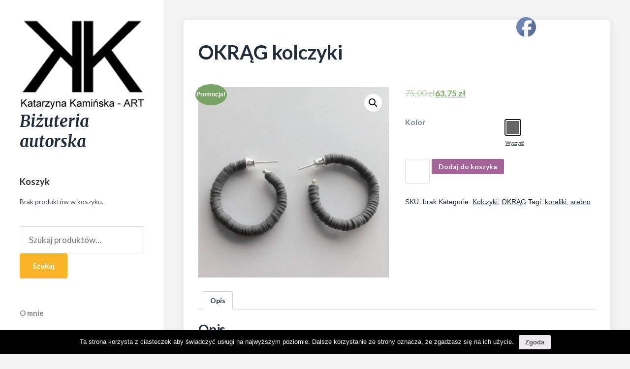

--- FILE ---
content_type: text/html; charset=UTF-8
request_url: https://kaminska-art.pl/index.php/produkt/okrag-kolczyki-597/
body_size: 13631
content:
<!DOCTYPE html>

<html class="no-js" lang="pl-PL">

<head>

	<meta http-equiv="content-type" content="text/html" charset="UTF-8" />
	<meta name="viewport" content="width=device-width, initial-scale=1.0" >

	<link rel="profile" href="https://gmpg.org/xfn/11">

	<title>OKRĄG kolczyki &#8211; Biżuteria autorska</title>
<script>window._wca = window._wca || [];</script>
<link rel='dns-prefetch' href='//s0.wp.com' />
<link rel='dns-prefetch' href='//secure.gravatar.com' />
<link rel='dns-prefetch' href='//fonts.googleapis.com' />
<link rel='dns-prefetch' href='//s.w.org' />
<link rel="alternate" type="application/rss+xml" title="Biżuteria autorska &raquo; Kanał z wpisami" href="https://kaminska-art.pl/index.php/feed/" />
<link rel="alternate" type="application/rss+xml" title="Biżuteria autorska &raquo; Kanał z komentarzami" href="https://kaminska-art.pl/index.php/comments/feed/" />
<link rel="alternate" type="application/rss+xml" title="Biżuteria autorska &raquo; OKRĄG kolczyki Kanał z komentarzami" href="https://kaminska-art.pl/index.php/produkt/okrag-kolczyki-597/feed/" />
		<script type="text/javascript">
			window._wpemojiSettings = {"baseUrl":"https:\/\/s.w.org\/images\/core\/emoji\/12.0.0-1\/72x72\/","ext":".png","svgUrl":"https:\/\/s.w.org\/images\/core\/emoji\/12.0.0-1\/svg\/","svgExt":".svg","source":{"concatemoji":"https:\/\/kaminska-art.pl\/wp-includes\/js\/wp-emoji-release.min.js?ver=5.4.18"}};
			/*! This file is auto-generated */
			!function(e,a,t){var n,r,o,i=a.createElement("canvas"),p=i.getContext&&i.getContext("2d");function s(e,t){var a=String.fromCharCode;p.clearRect(0,0,i.width,i.height),p.fillText(a.apply(this,e),0,0);e=i.toDataURL();return p.clearRect(0,0,i.width,i.height),p.fillText(a.apply(this,t),0,0),e===i.toDataURL()}function c(e){var t=a.createElement("script");t.src=e,t.defer=t.type="text/javascript",a.getElementsByTagName("head")[0].appendChild(t)}for(o=Array("flag","emoji"),t.supports={everything:!0,everythingExceptFlag:!0},r=0;r<o.length;r++)t.supports[o[r]]=function(e){if(!p||!p.fillText)return!1;switch(p.textBaseline="top",p.font="600 32px Arial",e){case"flag":return s([127987,65039,8205,9895,65039],[127987,65039,8203,9895,65039])?!1:!s([55356,56826,55356,56819],[55356,56826,8203,55356,56819])&&!s([55356,57332,56128,56423,56128,56418,56128,56421,56128,56430,56128,56423,56128,56447],[55356,57332,8203,56128,56423,8203,56128,56418,8203,56128,56421,8203,56128,56430,8203,56128,56423,8203,56128,56447]);case"emoji":return!s([55357,56424,55356,57342,8205,55358,56605,8205,55357,56424,55356,57340],[55357,56424,55356,57342,8203,55358,56605,8203,55357,56424,55356,57340])}return!1}(o[r]),t.supports.everything=t.supports.everything&&t.supports[o[r]],"flag"!==o[r]&&(t.supports.everythingExceptFlag=t.supports.everythingExceptFlag&&t.supports[o[r]]);t.supports.everythingExceptFlag=t.supports.everythingExceptFlag&&!t.supports.flag,t.DOMReady=!1,t.readyCallback=function(){t.DOMReady=!0},t.supports.everything||(n=function(){t.readyCallback()},a.addEventListener?(a.addEventListener("DOMContentLoaded",n,!1),e.addEventListener("load",n,!1)):(e.attachEvent("onload",n),a.attachEvent("onreadystatechange",function(){"complete"===a.readyState&&t.readyCallback()})),(n=t.source||{}).concatemoji?c(n.concatemoji):n.wpemoji&&n.twemoji&&(c(n.twemoji),c(n.wpemoji)))}(window,document,window._wpemojiSettings);
		</script>
		<style type="text/css">
img.wp-smiley,
img.emoji {
	display: inline !important;
	border: none !important;
	box-shadow: none !important;
	height: 1em !important;
	width: 1em !important;
	margin: 0 .07em !important;
	vertical-align: -0.1em !important;
	background: none !important;
	padding: 0 !important;
}
</style>
	<link rel='stylesheet' id='vtprd-front-end-style-css'  href='https://kaminska-art.pl/wp-content/plugins/pricing-deals-for-woocommerce/core/css/vtprd-front-end-min.css?ver=5.4.18' type='text/css' media='all' />
<link rel='stylesheet' id='wp-block-library-css'  href='https://kaminska-art.pl/wp-includes/css/dist/block-library/style.min.css?ver=5.4.18' type='text/css' media='all' />
<link rel='stylesheet' id='cookie-notice-front-css'  href='https://kaminska-art.pl/wp-content/plugins/cookie-notice/css/front.min.css?ver=5.4.18' type='text/css' media='all' />
<link rel='stylesheet' id='SFSImainCss-css'  href='https://kaminska-art.pl/wp-content/plugins/ultimate-social-media-icons/css/sfsi-style.css?ver=5.4.18' type='text/css' media='all' />
<link rel='stylesheet' id='disable_sfsi-css'  href='https://kaminska-art.pl/wp-content/plugins/ultimate-social-media-icons/css/disable_sfsi.css?ver=5.4.18' type='text/css' media='all' />
<link rel='stylesheet' id='photoswipe-css'  href='https://kaminska-art.pl/wp-content/plugins/woocommerce/assets/css/photoswipe/photoswipe.css?ver=3.5.10' type='text/css' media='all' />
<link rel='stylesheet' id='photoswipe-default-skin-css'  href='https://kaminska-art.pl/wp-content/plugins/woocommerce/assets/css/photoswipe/default-skin/default-skin.css?ver=3.5.10' type='text/css' media='all' />
<link rel='stylesheet' id='woocommerce-layout-css'  href='https://kaminska-art.pl/wp-content/plugins/woocommerce/assets/css/woocommerce-layout.css?ver=3.5.10' type='text/css' media='all' />
<style id='woocommerce-layout-inline-css' type='text/css'>

	.infinite-scroll .woocommerce-pagination {
		display: none;
	}
</style>
<link rel='stylesheet' id='woocommerce-smallscreen-css'  href='https://kaminska-art.pl/wp-content/plugins/woocommerce/assets/css/woocommerce-smallscreen.css?ver=3.5.10' type='text/css' media='only screen and (max-width: 768px)' />
<link rel='stylesheet' id='woocommerce-general-css'  href='https://kaminska-art.pl/wp-content/plugins/woocommerce/assets/css/woocommerce.css?ver=3.5.10' type='text/css' media='all' />
<style id='woocommerce-inline-inline-css' type='text/css'>
.woocommerce form .form-row .required { visibility: visible; }
</style>
<link rel='stylesheet' id='griddist-fontawesome-css'  href='https://kaminska-art.pl/wp-content/themes/griddist/assets/font-awesome/css/font-awesome.css?ver=5.4.18' type='text/css' media='all' />
<link rel='stylesheet' id='griddist-style-css'  href='https://kaminska-art.pl/wp-content/themes/griddist/style.css?ver=1.2' type='text/css' media='all' />
<link rel='stylesheet' id='griddist-google-fonts-css'  href='https://fonts.googleapis.com/css?family=Lato%3A400%2C700%2C900%7CMerriweather%3A700i&#038;ver=5.4.18' type='text/css' media='all' />
<link rel='stylesheet' id='woo-variation-swatches-css'  href='https://kaminska-art.pl/wp-content/plugins/woo-variation-swatches/assets/css/frontend.min.css?ver=1.0.57' type='text/css' media='all' />
<style id='woo-variation-swatches-inline-css' type='text/css'>

    .variable-item:not(.radio-variable-item) {
        width  : 30px;
        height : 30px;
        }

    .woo-variation-swatches-style-squared .button-variable-item {
        min-width : 30px;
        }

    .button-variable-item span {
        font-size : 16px;
        }


</style>
<link rel='stylesheet' id='woo-variation-swatches-theme-override-css'  href='https://kaminska-art.pl/wp-content/plugins/woo-variation-swatches/assets/css/wvs-theme-override.min.css?ver=1.0.57' type='text/css' media='all' />
<link rel='stylesheet' id='jetpack_css-css'  href='https://kaminska-art.pl/wp-content/plugins/jetpack/css/jetpack.css?ver=7.1.5' type='text/css' media='all' />
<script type='text/javascript' src='https://kaminska-art.pl/wp-includes/js/jquery/jquery.js?ver=1.12.4-wp'></script>
<script type='text/javascript' src='https://kaminska-art.pl/wp-includes/js/jquery/jquery-migrate.min.js?ver=1.4.1'></script>
<script type='text/javascript'>
/* <![CDATA[ */
var cnArgs = {"ajaxurl":"https:\/\/kaminska-art.pl\/wp-admin\/admin-ajax.php","hideEffect":"fade","onScroll":"","onScrollOffset":"100","cookieName":"cookie_notice_accepted","cookieValue":"true","cookieTime":"2592000","cookiePath":"\/","cookieDomain":"","redirection":"","cache":"","refuse":"no","revoke_cookies":"0","revoke_cookies_opt":"automatic","secure":"1"};
/* ]]> */
</script>
<script type='text/javascript' src='https://kaminska-art.pl/wp-content/plugins/cookie-notice/js/front.min.js?ver=1.2.46'></script>
<link rel='https://api.w.org/' href='https://kaminska-art.pl/index.php/wp-json/' />
<link rel="EditURI" type="application/rsd+xml" title="RSD" href="https://kaminska-art.pl/xmlrpc.php?rsd" />
<link rel="wlwmanifest" type="application/wlwmanifest+xml" href="https://kaminska-art.pl/wp-includes/wlwmanifest.xml" /> 
<meta name="generator" content="WordPress 5.4.18" />
<meta name="generator" content="WooCommerce 3.5.10" />
<link rel="canonical" href="https://kaminska-art.pl/index.php/produkt/okrag-kolczyki-597/" />
<link rel="alternate" type="application/json+oembed" href="https://kaminska-art.pl/index.php/wp-json/oembed/1.0/embed?url=https%3A%2F%2Fkaminska-art.pl%2Findex.php%2Fprodukt%2Fokrag-kolczyki-597%2F" />
<link rel="alternate" type="text/xml+oembed" href="https://kaminska-art.pl/index.php/wp-json/oembed/1.0/embed?url=https%3A%2F%2Fkaminska-art.pl%2Findex.php%2Fprodukt%2Fokrag-kolczyki-597%2F&#038;format=xml" />
<meta name="[base64]" content="l7RvcFPQCnzqhQ0e9b5L"/><meta name="viewport" content="width=device-width, initial-scale=1"><meta property="og:image:secure_url" content="https://kaminska-art.pl/wp-content/uploads/2021/04/kk-354.jpg" data-id="sfsi"><meta property="og:image:type" content="" data-id="sfsi" /><meta property="og:image:width" content="1000" data-id="sfsi" /><meta property="og:image:height" content="1000" data-id="sfsi" /><meta property="og:url" content="https://kaminska-art.pl/index.php/produkt/okrag-kolczyki-597/" data-id="sfsi" /><meta property="og:description" content="Oryginalność i prostota. OKRĄG - kształt doskonały. Kolekcję cechuje elegancja i prostota jak również ekstrawagancja i indywidualizm. Kolczyki na sztyftach wykonane są z - srebro ze srebro, ) koraliki Katsuki szklane (średnicy 4mm). Srebro - próby 0,925, zmatowione.Długość ok. 3,5 cm


&nbsp;" data-id="sfsi" /><meta property="og:title" content="OKRĄG kolczyki" data-id="sfsi" /><meta name="referrer" content="always"/>
<link rel='dns-prefetch' href='//v0.wordpress.com'/>
		<script>document.documentElement.className = document.documentElement.className.replace( 'no-js', 'js' );</script>
		
				<style type="text/css">

				.site-description{ color: ; }
				.site-nav li{ color: ; }
				.sidebar-widgets .widget-title{ color: ; }
				#site-header, #site-header .widget, #site-header .widget li, #site-header .widget p, #site-header abbr, #site-header cite, #site-header table caption, #site-header td, #site-header th{ color: ; }
				#site-header{ background: ; }

				</style>
					<noscript><style>.woocommerce-product-gallery{ opacity: 1 !important; }</style></noscript>
	
<!-- Facebook Pixel Code -->
<script type='text/javascript'>
!function(f,b,e,v,n,t,s){if(f.fbq)return;n=f.fbq=function(){n.callMethod?
n.callMethod.apply(n,arguments):n.queue.push(arguments)};if(!f._fbq)f._fbq=n;
n.push=n;n.loaded=!0;n.version='2.0';n.queue=[];t=b.createElement(e);t.async=!0;
t.src=v;s=b.getElementsByTagName(e)[0];s.parentNode.insertBefore(t,s)}(window,
document,'script','https://connect.facebook.net/en_US/fbevents.js');
</script>
<!-- End Facebook Pixel Code -->
<script type='text/javascript'>
  fbq('init', '2250599245187253', [], {
    "agent": "wordpress-5.4.18-1.7.25"
});
</script><script type='text/javascript'>
  fbq('track', 'PageView', []);
</script>
<!-- Facebook Pixel Code -->
<noscript>
<img height="1" width="1" style="display:none" alt="fbpx"
src="https://www.facebook.com/tr?id=2250599245187253&ev=PageView&noscript=1" />
</noscript>
<!-- End Facebook Pixel Code -->

<!-- Jetpack Open Graph Tags -->
<meta property="og:type" content="article" />
<meta property="og:title" content="OKRĄG kolczyki" />
<meta property="og:url" content="https://kaminska-art.pl/index.php/produkt/okrag-kolczyki-597/" />
<meta property="og:description" content="Oryginalność i prostota. OKRĄG &#8211; kształt doskonały. Kolekcję cechuje elegancja i prostota jak również ekstrawagancja i indywidualizm. Kolczyki na sztyftach wykonane są z &#8211; srebro ze sre…" />
<meta property="article:published_time" content="2021-04-12T15:53:02+00:00" />
<meta property="article:modified_time" content="2021-04-17T12:48:16+00:00" />
<meta property="og:site_name" content="Biżuteria autorska" />
<meta property="og:image" content="https://kaminska-art.pl/wp-content/uploads/2021/04/kk-354.jpg" />
<meta property="og:image:width" content="1000" />
<meta property="og:image:height" content="1000" />
<meta property="og:locale" content="pl_PL" />
<meta name="twitter:text:title" content="OKRĄG kolczyki" />
<meta name="twitter:image" content="https://kaminska-art.pl/wp-content/uploads/2021/04/kk-354.jpg?w=640" />
<meta name="twitter:card" content="summary_large_image" />

<!-- End Jetpack Open Graph Tags -->
			<style type="text/css" id="wp-custom-css">
				.comments-wrapper {
	display:none !important;
}			</style>
		<script async src='https://stats.wp.com/s-202606.js'></script>

</head>

<body class="product-template-default single single-product postid-7544 wp-custom-logo cookies-not-set woocommerce woocommerce-page woocommerce-no-js woo-variation-swatches woo-variation-swatches-theme-griddist woo-variation-swatches-theme-child-griddist woo-variation-swatches-style-squared woo-variation-swatches-attribute-behavior-blur woo-variation-swatches-tooltip-disabled woo-variation-swatches-stylesheet-enabled pagination-type-button has-post-thumbnail">

	<div id="site-wrapper">

		<header id="site-header">

			<div class="header-top section-inner">

				
			<a href="https://kaminska-art.pl/" title="Biżuteria autorska" class="custom-logo-link">
				<img src="https://kaminska-art.pl/wp-content/uploads/2019/05/cropped-Bez-nazwy-1-kopia.jpg" width="489" height="359" />
			</a>

			
				<button class="toggle nav-toggle" data-toggle-target=".mobile-menu-wrapper" data-toggle-scroll-lock="true">
					<label>
						<span class="show">Menu</span>
						<span class="hide">Close</span>
					</label>
					<div class="bars">
						<div class="bar"></div>
						<div class="bar"></div>
						<div class="bar"></div>
					</div><!-- .bars -->
				</button><!-- .nav-toggle -->

			</div><!-- .header-top -->

			<div class="header-inner section-inner">

				<div class="header-inner-top">
					
				<p class="site-title"><a href="https://kaminska-art.pl/">Biżuteria autorska</a></p>

			
			
 
                <div class="sidebar-widgets">
                        <div class="widget woocommerce widget_shopping_cart"><div class="widget-content"><h3 class="widget-title">Koszyk</h3><div class="widget_shopping_cart_content"></div></div><div class="clear"></div></div><div class="widget woocommerce widget_product_search"><div class="widget-content"><form role="search" method="get" class="woocommerce-product-search" action="https://kaminska-art.pl/">
	<label class="screen-reader-text" for="woocommerce-product-search-field-0">Szukaj:</label>
	<input type="search" id="woocommerce-product-search-field-0" class="search-field" placeholder="Szukaj produktów&hellip;" value="" name="s" />
	<button type="submit" value="Szukaj">Szukaj</button>
	<input type="hidden" name="post_type" value="product" />
</form>
</div><div class="clear"></div></div>                </div><!-- .sidebar-widgets -->

        
		<ul class="site-nav reset-list-style">
			<li id="menu-item-170" class="menu-item menu-item-type-post_type menu-item-object-page menu-item-170"><a href="https://kaminska-art.pl/index.php/strona-glowna/">O mnie</a></li>
<li id="menu-item-176" class="menu-item menu-item-type-post_type menu-item-object-page menu-item-home current_page_parent menu-item-176"><a href="https://kaminska-art.pl/">Nowości</a></li>
<li id="menu-item-184" class="menu-item menu-item-type-post_type menu-item-object-page menu-item-184"><a href="https://kaminska-art.pl/index.php/kategorie/">Kategorie</a></li>
<li id="menu-item-642" class="menu-item menu-item-type-custom menu-item-object-custom menu-item-642"><a href="http://kaminska-art.pl/index.php/kategoria-produktu/bransoletki/">Bransoletki</a></li>
<li id="menu-item-643" class="menu-item menu-item-type-custom menu-item-object-custom menu-item-643"><a href="http://kaminska-art.pl/index.php/kategoria-produktu/bramsoletki/http://kaminska-art.pl/index.php/kategoria-produktu/kolczyki/">Kolczyki</a></li>
<li id="menu-item-644" class="menu-item menu-item-type-custom menu-item-object-custom menu-item-644"><a href="http://kaminska-art.pl/index.php/kategoria-produktu/pierscionki/">Pierścionki</a></li>
<li id="menu-item-645" class="menu-item menu-item-type-custom menu-item-object-custom menu-item-645"><a href="http://kaminska-art.pl/index.php/kategoria-produktu/wisiorki/">Wisiorki</a></li>
<li id="menu-item-172" class="menu-item menu-item-type-post_type menu-item-object-page menu-item-172"><a href="https://kaminska-art.pl/index.php/moje-konto/">Moje konto</a></li>
<li id="menu-item-167" class="menu-item menu-item-type-custom menu-item-object-custom menu-item-167"><a href="http://kaminska-art.pl/wp-content/uploads/2019/05/wzor_odstapienia.pdf">Wzór odstąpienia</a></li>
<li id="menu-item-168" class="menu-item menu-item-type-custom menu-item-object-custom menu-item-168"><a href="http://kaminska-art.pl/wp-content/uploads/2019/06/REGULAMIN-SKLEPU-INTERNETOWEGO-2.pdf">Regulamin sklepu internetowego</a></li>
<li id="menu-item-169" class="menu-item menu-item-type-custom menu-item-object-custom menu-item-169"><a href="http://kaminska-art.pl/wp-content/uploads/2019/05/polityka_prywatnosci.pdf">Polityka prywatności</a></li>
<li id="menu-item-1565" class="menu-item menu-item-type-post_type menu-item-object-page menu-item-1565"><a href="https://kaminska-art.pl/index.php/kontakt/">Kontakt</a></li>
		</ul>


</div><!-- .header-inner-top -->

<div class="social-menu-wrapper">

	
	<ul class="social-menu reset-list-style social-icons s-icons">

		
		<li class="search-toggle-wrapper"><a href="#" data-toggle-target=".search-overlay" data-set-focus=".search-overlay .search-field" class="toggle search-toggle"></a></li>

		
	</ul><!-- .social-menu -->


</div><!-- .social-menu-wrapper -->

</div><!-- .header-inner -->

</header><!-- #site-header -->

<div class="mobile-menu-wrapper">

	<div class="mobile-menu section-inner">

		<div class="mobile-menu-top">

			
		<ul class="site-nav reset-list-style">
			<li class="page_item page-item-182"><a href="https://kaminska-art.pl/index.php/kategorie/">Kategorie</a></li>
<li class="page_item page-item-1563"><a href="https://kaminska-art.pl/index.php/kontakt/">Kontakt</a></li>
<li class="page_item page-item-6"><a href="https://kaminska-art.pl/index.php/koszyk/">Koszyk</a></li>
<li class="page_item page-item-8"><a href="https://kaminska-art.pl/index.php/moje-konto/">Moje konto</a></li>
<li class="page_item page-item-5 current_page_parent"><a href="https://kaminska-art.pl/">Nowości</a></li>
<li class="page_item page-item-9"><a href="https://kaminska-art.pl/index.php/strona-glowna/">O mnie</a></li>
<li class="page_item page-item-3"><a href="https://kaminska-art.pl/index.php/polityka-prywatnosci/">Polityka prywatności</a></li>
<li class="page_item page-item-7"><a href="https://kaminska-art.pl/index.php/zamowienie/">Zamówienie</a></li>
		</ul>

		
		<div class="sidebar-widgets">
			<div class="widget woocommerce widget_shopping_cart"><div class="widget-content"><h3 class="widget-title">Koszyk</h3><div class="widget_shopping_cart_content"></div></div><div class="clear"></div></div><div class="widget woocommerce widget_product_search"><div class="widget-content"><form role="search" method="get" class="woocommerce-product-search" action="https://kaminska-art.pl/">
	<label class="screen-reader-text" for="woocommerce-product-search-field-1">Szukaj:</label>
	<input type="search" id="woocommerce-product-search-field-1" class="search-field" placeholder="Szukaj produktów&hellip;" value="" name="s" />
	<button type="submit" value="Szukaj">Szukaj</button>
	<input type="hidden" name="post_type" value="product" />
</form>
</div><div class="clear"></div></div>		</div><!-- .sidebar-widgets -->

	
</div><!-- .mobile-menu-top -->

<div class="social-menu-wrapper">

	
	<ul class="social-menu reset-list-style social-icons s-icons mobile">

		

		
	</ul><!-- .social-menu -->


</div><!-- .social-menu-wrapper -->

</div><!-- .mobile-menu -->

</div><!-- .mobile-menu-wrapper -->


	<div class="search-overlay cover-modal">

		<button class="toggle search-untoggle" data-toggle-target=".search-overlay">
			<img src="https://kaminska-art.pl/wp-content/themes/griddist/assets/images/icons/cross.svg" />
		</button><!-- .search-untoggle -->

		<div class="section-inner search-overlay-form-wrapper">
			
<form role="search" method="get" class="search-form" action="https://kaminska-art.pl/">
	<label for="search-form-6981f65b0b868">
		<span class="screen-reader-text">Search for:</span>
		<img src="https://kaminska-art.pl/wp-content/themes/griddist/assets/images/icons/spyglass.svg" />
	</label>
	<input type="search" id="search-form-6981f65b0b868" class="search-field" placeholder="Enter your search query" value="" name="s" />
	<button type="submit" class="search-submit">Search</button>
</form>
		</div><!-- .section-inner -->

	</div><!-- .search-overlay -->



<main id="site-content">

	<article class="single-container bg-color-white post-7544 product type-product status-publish has-post-thumbnail product_cat-kolczyki product_cat-okrag product_tag-koraliki product_tag-srebro has-thumbnail first instock sale taxable shipping-taxable purchasable product-type-variable" id="post-7544">

	
		<div class="featured-media">

			
		</div><!-- .featured-media -->

	
	<div class="post-inner section-inner">

		<header class="post-header">

			<h1 class="post-title">OKRĄG kolczyki</h1>
		</header><!-- .post-header -->

		<div class="entry-content">

			<div class="woocommerce">			<div class="single-product" data-product-page-preselected-id="0">
				<div class="woocommerce-notices-wrapper"></div><div id="product-7544" class="post-7544 product type-product status-publish has-post-thumbnail product_cat-kolczyki product_cat-okrag product_tag-koraliki product_tag-srebro has-thumbnail instock sale taxable shipping-taxable purchasable product-type-variable">

	
	<span class="onsale">Promocja!</span>
<div class="woocommerce-product-gallery woocommerce-product-gallery--with-images woocommerce-product-gallery--columns-4 images" data-columns="4" style="opacity: 0; transition: opacity .25s ease-in-out;">
	<figure class="woocommerce-product-gallery__wrapper">
		<div data-thumb="https://kaminska-art.pl/wp-content/uploads/2021/04/kk-354-100x100.jpg" class="woocommerce-product-gallery__image"><a href="https://kaminska-art.pl/wp-content/uploads/2021/04/kk-354.jpg"><img width="600" height="600" src="https://kaminska-art.pl/wp-content/uploads/2021/04/kk-354-600x600.jpg" class="wp-post-image" alt="" title="kk 354" data-caption="" data-src="https://kaminska-art.pl/wp-content/uploads/2021/04/kk-354.jpg" data-large_image="https://kaminska-art.pl/wp-content/uploads/2021/04/kk-354.jpg" data-large_image_width="1000" data-large_image_height="1000" srcset="https://kaminska-art.pl/wp-content/uploads/2021/04/kk-354-600x600.jpg 600w, https://kaminska-art.pl/wp-content/uploads/2021/04/kk-354-300x300.jpg 300w, https://kaminska-art.pl/wp-content/uploads/2021/04/kk-354-150x150.jpg 150w, https://kaminska-art.pl/wp-content/uploads/2021/04/kk-354-768x768.jpg 768w, https://kaminska-art.pl/wp-content/uploads/2021/04/kk-354-400x400.jpg 400w, https://kaminska-art.pl/wp-content/uploads/2021/04/kk-354-800x800.jpg 800w, https://kaminska-art.pl/wp-content/uploads/2021/04/kk-354-100x100.jpg 100w, https://kaminska-art.pl/wp-content/uploads/2021/04/kk-354.jpg 1000w" sizes="(max-width: 600px) 100vw, 600px" /></a></div>	</figure>
</div>

	<div class="summary entry-summary">
		<p class="price"><del><span class="woocommerce-Price-amount amount">75,00&nbsp;<span class="woocommerce-Price-currencySymbol">&#122;&#322;</span></span></del><ins><span class="woocommerce-Price-amount amount">63,75&nbsp;<span class="woocommerce-Price-currencySymbol">&#122;&#322;</span></span></ins></p>

<form class="variations_form cart" action="" method="post" enctype='multipart/form-data' data-product_id="7544" data-product_variations="[{&quot;attributes&quot;:{&quot;attribute_pa_kolor&quot;:&quot;szary-ciemny&quot;},&quot;availability_html&quot;:&quot;&quot;,&quot;backorders_allowed&quot;:false,&quot;dimensions&quot;:{&quot;length&quot;:&quot;&quot;,&quot;width&quot;:&quot;&quot;,&quot;height&quot;:&quot;&quot;},&quot;dimensions_html&quot;:&quot;brak&quot;,&quot;display_price&quot;:75,&quot;display_regular_price&quot;:75,&quot;image&quot;:{&quot;title&quot;:&quot;kk 354&quot;,&quot;caption&quot;:&quot;&quot;,&quot;url&quot;:&quot;https:\/\/kaminska-art.pl\/wp-content\/uploads\/2021\/04\/kk-354.jpg&quot;,&quot;alt&quot;:&quot;&quot;,&quot;src&quot;:&quot;https:\/\/kaminska-art.pl\/wp-content\/uploads\/2021\/04\/kk-354-600x600.jpg&quot;,&quot;srcset&quot;:&quot;https:\/\/kaminska-art.pl\/wp-content\/uploads\/2021\/04\/kk-354-600x600.jpg 600w, https:\/\/kaminska-art.pl\/wp-content\/uploads\/2021\/04\/kk-354-300x300.jpg 300w, https:\/\/kaminska-art.pl\/wp-content\/uploads\/2021\/04\/kk-354-150x150.jpg 150w, https:\/\/kaminska-art.pl\/wp-content\/uploads\/2021\/04\/kk-354-768x768.jpg 768w, https:\/\/kaminska-art.pl\/wp-content\/uploads\/2021\/04\/kk-354-400x400.jpg 400w, https:\/\/kaminska-art.pl\/wp-content\/uploads\/2021\/04\/kk-354-800x800.jpg 800w, https:\/\/kaminska-art.pl\/wp-content\/uploads\/2021\/04\/kk-354-100x100.jpg 100w, https:\/\/kaminska-art.pl\/wp-content\/uploads\/2021\/04\/kk-354.jpg 1000w&quot;,&quot;sizes&quot;:&quot;(max-width: 600px) 100vw, 600px&quot;,&quot;full_src&quot;:&quot;https:\/\/kaminska-art.pl\/wp-content\/uploads\/2021\/04\/kk-354.jpg&quot;,&quot;full_src_w&quot;:1000,&quot;full_src_h&quot;:1000,&quot;gallery_thumbnail_src&quot;:&quot;https:\/\/kaminska-art.pl\/wp-content\/uploads\/2021\/04\/kk-354-100x100.jpg&quot;,&quot;gallery_thumbnail_src_w&quot;:100,&quot;gallery_thumbnail_src_h&quot;:100,&quot;thumb_src&quot;:&quot;https:\/\/kaminska-art.pl\/wp-content\/uploads\/2021\/04\/kk-354-300x300.jpg&quot;,&quot;thumb_src_w&quot;:300,&quot;thumb_src_h&quot;:300,&quot;src_w&quot;:600,&quot;src_h&quot;:600},&quot;image_id&quot;:7546,&quot;is_downloadable&quot;:false,&quot;is_in_stock&quot;:true,&quot;is_purchasable&quot;:true,&quot;is_sold_individually&quot;:&quot;no&quot;,&quot;is_virtual&quot;:false,&quot;max_qty&quot;:&quot;&quot;,&quot;min_qty&quot;:1,&quot;price_html&quot;:&quot;&quot;,&quot;sku&quot;:&quot;&quot;,&quot;variation_description&quot;:&quot;&quot;,&quot;variation_id&quot;:7545,&quot;variation_is_active&quot;:true,&quot;variation_is_visible&quot;:true,&quot;weight&quot;:&quot;&quot;,&quot;weight_html&quot;:&quot;brak&quot;}]">
	
			<table class="variations" cellspacing="0">
			<tbody>
									<tr>
						<td class="label"><label for="pa_kolor">Kolor</label></td>
						<td class="value">
							<select id="pa_kolor" class=" hide woo-variation-raw-select woo-variation-raw-type-color" style="display:none" name="attribute_pa_kolor" data-attribute_name="attribute_pa_kolor" data-show_option_none="yes"><option value="">Wybierz opcję</option><option value="szary-ciemny"  selected='selected'>Szary ciemny</option></select><ul class="variable-items-wrapper color-variable-wrapper" data-attribute_name="attribute_pa_kolor"><li data-wvstooltip="Szary ciemny" class="variable-item color-variable-item color-variable-item-szary-ciemny selected" title="Szary ciemny" data-value="szary-ciemny"><span class="variable-item-span variable-item-span-color" style="background-color:#666666;"></span></li></ul><a class="reset_variations" href="#">Wyczyść</a>						</td>
					</tr>
							</tbody>
		</table>

		<div class="single_variation_wrap">
			<div class="woocommerce-variation single_variation"></div><div class="woocommerce-variation-add-to-cart variations_button">
	
		<div class="quantity">
		<label class="screen-reader-text" for="quantity_6981f65b11f6e">Ilość</label>
		<input
			type="number"
			id="quantity_6981f65b11f6e"
			class="input-text qty text"
			step="1"
			min="1"
			max=""
			name="quantity"
			value="1"
			title="Szt."
			size="4"
			pattern="[0-9]*"
			inputmode="numeric"
			aria-labelledby="ilość OKRĄG kolczyki" />
	</div>
	
	<button type="submit" class="single_add_to_cart_button button alt">Dodaj do koszyka</button>

	
	<input type="hidden" name="add-to-cart" value="7544" />
	<input type="hidden" name="product_id" value="7544" />
	<input type="hidden" name="variation_id" class="variation_id" value="0" />
</div>
		</div>
	
	</form>

<div class="product_meta">

	
	
		<span class="sku_wrapper">SKU: <span class="sku">brak</span></span>

	
	<span class="posted_in">Kategorie: <a href="https://kaminska-art.pl/index.php/kategoria-produktu/kolczyki/" rel="tag">Kolczyki</a>, <a href="https://kaminska-art.pl/index.php/kategoria-produktu/okrag/" rel="tag">OKRĄG</a></span>
	<span class="tagged_as">Tagi: <a href="https://kaminska-art.pl/index.php/tag-produktu/koraliki/" rel="tag">koraliki</a>, <a href="https://kaminska-art.pl/index.php/tag-produktu/srebro/" rel="tag">srebro</a></span>
	
</div>
	</div>

	
	<div class="woocommerce-tabs wc-tabs-wrapper">
		<ul class="tabs wc-tabs" role="tablist">
							<li class="description_tab" id="tab-title-description" role="tab" aria-controls="tab-description">
					<a href="#tab-description">Opis</a>
				</li>
					</ul>
					<div class="woocommerce-Tabs-panel woocommerce-Tabs-panel--description panel entry-content wc-tab" id="tab-description" role="tabpanel" aria-labelledby="tab-title-description">
				
  <h2>Opis</h2>

<p><span class="ades">Oryginalność i prostota. OKRĄG &#8211; kształt doskonały. Kolekcję cechuje elegancja i prostota jak również ekstrawagancja i indywidualizm. Kolczyki na sztyftach wykonane są z &#8211; srebro ze srebro, ) koraliki Katsuki szklane (średnicy 4mm). Srebro &#8211; próby 0,925, zmatowione.Długość ok. 3,5 cm<br />
</span></p>
<p>&nbsp;</p>
			</div>
			</div>


	<section class="related products">

		<h2>Pokrewne produkty</h2>

		<ul class="products columns-4">

			
				<li class="post-136 product type-product status-publish has-post-thumbnail product_cat-kolczyki product_cat-piorko product_tag-alpaka product_tag-piora product_tag-srebro has-thumbnail first instock sale taxable shipping-taxable purchasable product-type-simple">
	<a href="https://kaminska-art.pl/index.php/produkt/piorko-kolczki-2/" class="woocommerce-LoopProduct-link woocommerce-loop-product__link">
	<span class="onsale">Promocja!</span>
<img width="300" height="300" src="https://kaminska-art.pl/wp-content/uploads/2019/05/kk-33663-300x300.jpg" class="attachment-woocommerce_thumbnail size-woocommerce_thumbnail wp-post-image" alt="" srcset="https://kaminska-art.pl/wp-content/uploads/2019/05/kk-33663-300x300.jpg 300w, https://kaminska-art.pl/wp-content/uploads/2019/05/kk-33663-150x150.jpg 150w, https://kaminska-art.pl/wp-content/uploads/2019/05/kk-33663-400x400.jpg 400w, https://kaminska-art.pl/wp-content/uploads/2019/05/kk-33663.jpg 600w, https://kaminska-art.pl/wp-content/uploads/2019/05/kk-33663-100x100.jpg 100w" sizes="(max-width: 300px) 100vw, 300px" /><h2 class="woocommerce-loop-product__title">PIÓRKO kolczki</h2>
	<span class="price"><del><span class="woocommerce-Price-amount amount">230,00&nbsp;<span class="woocommerce-Price-currencySymbol">&#122;&#322;</span></span></del><ins><span class="woocommerce-Price-amount amount">195,50&nbsp;<span class="woocommerce-Price-currencySymbol">&#122;&#322;</span></span></ins></span>
</a><a href="/index.php/produkt/okrag-kolczyki-597/?add-to-cart=136" data-quantity="1" class="button product_type_simple add_to_cart_button ajax_add_to_cart" data-product_id="136" data-product_sku="" aria-label="Dodaj &ldquo;PIÓRKO kolczki&rdquo; do koszyka" rel="nofollow">Dodaj do koszyka</a></li>

			
				<li class="post-92 product type-product status-publish has-post-thumbnail product_cat-kolczyki product_cat-piorko product_tag-miedz product_tag-piora product_tag-srebro has-thumbnail instock sale taxable shipping-taxable purchasable product-type-simple">
	<a href="https://kaminska-art.pl/index.php/produkt/piorko-kolczyki-6/" class="woocommerce-LoopProduct-link woocommerce-loop-product__link">
	<span class="onsale">Promocja!</span>
<img width="300" height="300" src="https://kaminska-art.pl/wp-content/uploads/2019/05/kk-3000-300x300.jpg" class="attachment-woocommerce_thumbnail size-woocommerce_thumbnail wp-post-image" alt="" srcset="https://kaminska-art.pl/wp-content/uploads/2019/05/kk-3000-300x300.jpg 300w, https://kaminska-art.pl/wp-content/uploads/2019/05/kk-3000-150x150.jpg 150w, https://kaminska-art.pl/wp-content/uploads/2019/05/kk-3000.jpg 600w, https://kaminska-art.pl/wp-content/uploads/2019/05/kk-3000-100x100.jpg 100w" sizes="(max-width: 300px) 100vw, 300px" /><h2 class="woocommerce-loop-product__title">PIÓRKO kolczyki</h2>
	<span class="price"><del><span class="woocommerce-Price-amount amount">95,00&nbsp;<span class="woocommerce-Price-currencySymbol">&#122;&#322;</span></span></del><ins><span class="woocommerce-Price-amount amount">80,75&nbsp;<span class="woocommerce-Price-currencySymbol">&#122;&#322;</span></span></ins></span>
</a><a href="/index.php/produkt/okrag-kolczyki-597/?add-to-cart=92" data-quantity="1" class="button product_type_simple add_to_cart_button ajax_add_to_cart" data-product_id="92" data-product_sku="" aria-label="Dodaj &ldquo;PIÓRKO kolczyki&rdquo; do koszyka" rel="nofollow">Dodaj do koszyka</a></li>

			
				<li class="post-75 product type-product status-publish has-post-thumbnail product_cat-kolczyki product_cat-piorko product_tag-miedz product_tag-piora product_tag-srebro has-thumbnail instock sale taxable shipping-taxable purchasable product-type-simple">
	<a href="https://kaminska-art.pl/index.php/produkt/piorko-kolczyki-kopia-2/" class="woocommerce-LoopProduct-link woocommerce-loop-product__link">
	<span class="onsale">Promocja!</span>
<img width="300" height="300" src="https://kaminska-art.pl/wp-content/uploads/2019/05/kk-349480-300x300.jpg" class="attachment-woocommerce_thumbnail size-woocommerce_thumbnail wp-post-image" alt="" srcset="https://kaminska-art.pl/wp-content/uploads/2019/05/kk-349480-300x300.jpg 300w, https://kaminska-art.pl/wp-content/uploads/2019/05/kk-349480-150x150.jpg 150w, https://kaminska-art.pl/wp-content/uploads/2019/05/kk-349480.jpg 600w, https://kaminska-art.pl/wp-content/uploads/2019/05/kk-349480-100x100.jpg 100w" sizes="(max-width: 300px) 100vw, 300px" /><h2 class="woocommerce-loop-product__title">PIÓRKO kolczyki</h2>
	<span class="price"><del><span class="woocommerce-Price-amount amount">95,00&nbsp;<span class="woocommerce-Price-currencySymbol">&#122;&#322;</span></span></del><ins><span class="woocommerce-Price-amount amount">80,75&nbsp;<span class="woocommerce-Price-currencySymbol">&#122;&#322;</span></span></ins></span>
</a><a href="/index.php/produkt/okrag-kolczyki-597/?add-to-cart=75" data-quantity="1" class="button product_type_simple add_to_cart_button ajax_add_to_cart" data-product_id="75" data-product_sku="" aria-label="Dodaj &ldquo;PIÓRKO kolczyki&rdquo; do koszyka" rel="nofollow">Dodaj do koszyka</a></li>

			
				<li class="post-77 product type-product status-publish has-post-thumbnail product_cat-kolczyki product_cat-piorko product_tag-miedz product_tag-piora product_tag-srebro has-thumbnail last instock sale taxable shipping-taxable purchasable product-type-simple">
	<a href="https://kaminska-art.pl/index.php/produkt/piorko-kolczyki-2/" class="woocommerce-LoopProduct-link woocommerce-loop-product__link">
	<span class="onsale">Promocja!</span>
<img width="300" height="300" src="https://kaminska-art.pl/wp-content/uploads/2019/05/kk-349481-300x300.jpg" class="attachment-woocommerce_thumbnail size-woocommerce_thumbnail wp-post-image" alt="" srcset="https://kaminska-art.pl/wp-content/uploads/2019/05/kk-349481-300x300.jpg 300w, https://kaminska-art.pl/wp-content/uploads/2019/05/kk-349481-150x150.jpg 150w, https://kaminska-art.pl/wp-content/uploads/2019/05/kk-349481.jpg 600w, https://kaminska-art.pl/wp-content/uploads/2019/05/kk-349481-100x100.jpg 100w" sizes="(max-width: 300px) 100vw, 300px" /><h2 class="woocommerce-loop-product__title">PIÓRKO kolczyki</h2>
	<span class="price"><del><span class="woocommerce-Price-amount amount">95,00&nbsp;<span class="woocommerce-Price-currencySymbol">&#122;&#322;</span></span></del><ins><span class="woocommerce-Price-amount amount">80,75&nbsp;<span class="woocommerce-Price-currencySymbol">&#122;&#322;</span></span></ins></span>
</a><a href="/index.php/produkt/okrag-kolczyki-597/?add-to-cart=77" data-quantity="1" class="button product_type_simple add_to_cart_button ajax_add_to_cart" data-product_id="77" data-product_sku="" aria-label="Dodaj &ldquo;PIÓRKO kolczyki&rdquo; do koszyka" rel="nofollow">Dodaj do koszyka</a></li>

			
		</ul>

	</section>

</div>

			</div>
			</div>			
		</div><!-- .entry-content -->


				
				<div class="comments-wrapper">

						<div id="respond" class="comment-respond">
		<h3 id="reply-title" class="comment-reply-title">Dodaj komentarz <small><a rel="nofollow" id="cancel-comment-reply-link" href="/index.php/produkt/okrag-kolczyki-597/#respond" style="display:none;">Anuluj pisanie odpowiedzi</a></small></h3><p class="must-log-in">Musisz się <a href="https://kaminska-art.pl/wp-login.php?redirect_to=https%3A%2F%2Fkaminska-art.pl%2Findex.php%2Fprodukt%2Fokrag-kolczyki-597%2F">zalogować</a>, aby móc dodać komentarz.</p>	</div><!-- #respond -->
	
				</div><!-- .comments-wrapper -->

			
		</div><!-- .post-inner -->


</article>

		<div class="related-posts section-inner">

			<h3 class="related-posts-title">Related Posts</h3>

			<div class="posts">

				<div class="grid-sizer"></div>

				<article class="preview preview-post do-spot post-1 post type-post status-publish format-standard hentry category-bez-kategorii missing-thumbnail" id="post-1">

	<div class="preview-wrapper">

		
		<a href="https://kaminska-art.pl/index.php/2019/03/12/witaj-swiecie/" class="preview-image">

			
		</a>

	
	<div class="preview-inner">

		<h3 class="preview-title"><a href="https://kaminska-art.pl/index.php/2019/03/12/witaj-swiecie/" title="Witaj, świecie!">Witaj, świecie!</a></h3>
		<p><p>Witamy w WordPressie. To jest twój pierwszy post. Edytuj go lub usuń, a następnie zacznij pisać!</p>
</p>
	</div><!-- .preview-inner -->

</div><!-- .preview-wrapper -->

</article>

			</div><!-- .posts -->

		</div><!-- .related-posts -->

	

</main><!-- #site-content -->

			<footer id="site-footer">

							<div class="site-info">
			&copy;2026 Biżuteria autorska			<!-- Delete below lines to remove copyright from footer -->
			<span class="footer-info-right">
				 | Theme: Griddist by <a href="https://superbthemes.com/"> Superb</a>
			</span>
			<!-- Delete above lines to remove copyright from footer -->

	</div>
</footer><!-- #site-footer -->

        <!--facebook like and share js -->
        <div id="fb-root"></div>
		<script>(function(d, s, id) {
			var js, fjs = d.getElementsByTagName(s)[0];
		  	if (d.getElementById(id)) return;
		  	js = d.createElement(s); js.id = id;
		  	js.src = "//connect.facebook.net/en_US/sdk.js#xfbml=1&version=v2.5";
		  	fjs.parentNode.insertBefore(js, fjs);
		}(document, 'script', 'facebook-jssdk'));</script>
 			<!-- twitter JS End -->
		<script>!function(d,s,id){var js,fjs=d.getElementsByTagName(s)[0];if(!d.getElementById(id)){js=d.createElement(s);js.id=id;js.src="https://platform.twitter.com/widgets.js";fjs.parentNode.insertBefore(js,fjs);}}(document,"script","twitter-wjs");</script>	
	             <script>
                jQuery( document ).scroll(function( $ )
                {
                    var y = jQuery(this).scrollTop();
            
                    if (/Android|webOS|iPhone|iPad|iPod|BlackBerry|IEMobile|Opera Mini/i.test(navigator.userAgent))
                    {    
                       if(jQuery(window).scrollTop() + jQuery(window).height() >= jQuery(document).height()-100)
                       {
                          jQuery('.sfsi_outr_div').css({'z-index':'9996',opacity:1,top:jQuery(window).scrollTop()+"px",position:"absolute"});
                          jQuery('.sfsi_outr_div').fadeIn(200);
                          jQuery('.sfsi_FrntInner_chg').fadeIn(200);
                       }
                       else{
                           jQuery('.sfsi_outr_div').fadeOut();
                           jQuery('.sfsi_FrntInner_chg').fadeOut();
                       }
                  }
                  else
                  {
                       if(jQuery(window).scrollTop() + jQuery(window).height() >= jQuery(document).height()-3)
                       {
                            jQuery('.sfsi_outr_div').css({'z-index':'9996',opacity:1,top:jQuery(window).scrollTop()+200+"px",position:"absolute"});
                            jQuery('.sfsi_outr_div').fadeIn(200);
                            jQuery('.sfsi_FrntInner_chg').fadeIn(200);
                       }
                       else
                       {
                         jQuery('.sfsi_outr_div').fadeOut();
                         jQuery('.sfsi_FrntInner_chg').fadeOut();
                       }
                  } 
                });
             </script>
            <style type="text/css">#sfsi_floater { margin-top:0px;margin-right:0px; }</style><div class="norm_row sfsi_wDiv" id="sfsi_floater"  style="z-index: 9999;width:225px;text-align:left;position:absolute;position:absolute;right:10px;top:2%"><div style='width:40px; height:40px;margin-left:5px;margin-bottom:5px; ' class='sfsi_wicons shuffeldiv ' ><div class='inerCnt'><a class=' sficn' data-effect='' target='_blank'  href='https://www.facebook.com/Katarzyna-Kami%C5%84ska-ART-116335178542939/' id='sfsiid_facebook' style='opacity:1'  ><img alt='Facebook' title='Facebook' src='https://kaminska-art.pl/wp-content/plugins/ultimate-social-media-icons/images/icons_theme/default/default_facebook.png' width='40' height='40' style='' class='sfcm sfsi_wicon ' data-effect=''   /></a></div></div></div ><input type='hidden' id='sfsi_floater_sec' value='top-right' /></div><script>jQuery(".sfsi_widget").each(function( index ) {
					if(jQuery(this).attr("data-position") == "widget")
					{
						var wdgt_hght = jQuery(this).children(".norm_row.sfsi_wDiv").height();
						var title_hght = jQuery(this).parent(".widget.sfsi").children(".widget-title").height();
						var totl_hght = parseInt( title_hght ) + parseInt( wdgt_hght );
						jQuery(this).parent(".widget.sfsi").css("min-height", totl_hght+"px");
					}
				});jQuery( document ).ready(function( $ ) { sfsi_float_widget('10')});</script>    	<script>
			jQuery(document).ready(function(e) {
                jQuery("body").addClass("sfsi_2.24")
            });
			function sfsi_processfurther(ref) {
				var feed_id = '[base64]';
				var feedtype = 8;
				var email = jQuery(ref).find('input[name="data[Widget][email]"]').val();
				var filter = /^([a-zA-Z0-9_\.\-])+\@(([a-zA-Z0-9\-])+\.)+([a-zA-Z0-9]{2,4})+$/;
				if ((email != "Enter your email") && (filter.test(email))) {
					if (feedtype == "8") {
						var url ="https://www.specificfeeds.com/widgets/subscribeWidget/"+feed_id+"/"+feedtype;
						window.open('', "popupwindow", "scrollbars=yes,width=1080,height=760");
						ref.action=url;
						ref.target="popupwindow";
						return true;
					}else{
						return false
					}
				} else {
					alert("Please enter email address");
					jQuery(ref).find('input[name="data[Widget][email]"]').focus();
					return false;
				}
			}
		</script>
        <style type="text/css" aria-selected="true">
			.sfsi_subscribe_Popinner
			{
								width: 100% !important;
				height: auto !important;
												padding: 18px 0px !important;
				background-color: #ffffff !important;
			}
			.sfsi_subscribe_Popinner form
			{
				margin: 0 20px !important;
			}
			.sfsi_subscribe_Popinner h5
			{
				font-family: Helvetica,Arial,sans-serif !important;
								font-weight: bold !important;
								color: #000000 !important;
				font-size: 16px !important;
				text-align: center !important;
				margin: 0 0 10px !important;
    			padding: 0 !important;
			}
			.sfsi_subscription_form_field {
				margin: 5px 0 !important;
				width: 100% !important;
				display: inline-flex;
				display: -webkit-inline-flex;
			}
			.sfsi_subscription_form_field input {
				width: 100% !important;
				padding: 10px 0px !important;
			}
			.sfsi_subscribe_Popinner input[type=email]
			{
				font-family: Helvetica,Arial,sans-serif !important;
								font-style: normal !important;
								color: #000000 !important;
				font-size: 14px !important;
				text-align: center !important;
			}
			.sfsi_subscribe_Popinner input[type=email]::-webkit-input-placeholder {
			   	font-family: Helvetica,Arial,sans-serif !important;
								font-style: normal !important;
								color: #000000 !important;
				font-size: 14px !important;
				text-align: center !important;
			}
			.sfsi_subscribe_Popinner input[type=email]:-moz-placeholder { /* Firefox 18- */
			    font-family: Helvetica,Arial,sans-serif !important;
								font-style: normal !important;
								color: #000000 !important;
				font-size: 14px !important;
				text-align: center !important;
			}
			.sfsi_subscribe_Popinner input[type=email]::-moz-placeholder {  /* Firefox 19+ */
			    font-family: Helvetica,Arial,sans-serif !important;
								font-style: normal !important;
								color: #000000 !important;
				font-size: 14px !important;
				text-align: center !important;
			}
			.sfsi_subscribe_Popinner input[type=email]:-ms-input-placeholder {  
			  	font-family: Helvetica,Arial,sans-serif !important;
								font-style: normal !important;
								color: #000000 !important;
				font-size: 14px !important;
				text-align: center !important;
			}
			.sfsi_subscribe_Popinner input[type=submit]
			{
				font-family: Helvetica,Arial,sans-serif !important;
								font-weight: bold !important;
								color: #000000 !important;
				font-size: 16px !important;
				text-align: center !important;
				background-color: #dedede !important;
			}
		</style>
		<div style="display:none">
	</div>
<script type="application/ld+json">{"@context":"https:\/\/schema.org\/","@type":"Product","@id":"https:\/\/kaminska-art.pl\/index.php\/produkt\/okrag-kolczyki-597\/#product","name":"OKR\u0104G kolczyki","url":"https:\/\/kaminska-art.pl\/index.php\/produkt\/okrag-kolczyki-597\/","image":"https:\/\/kaminska-art.pl\/wp-content\/uploads\/2021\/04\/kk-354.jpg","description":"Oryginalno\u015b\u0107 i prostota. OKR\u0104G - kszta\u0142t doskona\u0142y. Kolekcj\u0119 cechuje elegancja i prostota jak r\u00f3wnie\u017c ekstrawagancja i indywidualizm. Kolczyki na sztyftach wykonane s\u0105 z - srebro ze srebro, ) koraliki Katsuki szklane (\u015brednicy 4mm). Srebro - pr\u00f3by 0,925, zmatowione.D\u0142ugo\u015b\u0107 ok. 3,5 cm\r\n\r\n\r\n&amp;nbsp;","sku":7544,"offers":[{"@type":"Offer","price":"75.00","priceValidUntil":"2027-12-31","priceSpecification":{"price":"75.00","priceCurrency":"PLN","valueAddedTaxIncluded":"false"},"priceCurrency":"PLN","availability":"https:\/\/schema.org\/InStock","url":"https:\/\/kaminska-art.pl\/index.php\/produkt\/okrag-kolczyki-597\/","seller":{"@type":"Organization","name":"Bi\u017cuteria autorska","url":"https:\/\/kaminska-art.pl"}}]}</script>
<div class="pswp" tabindex="-1" role="dialog" aria-hidden="true">
	<div class="pswp__bg"></div>
	<div class="pswp__scroll-wrap">
		<div class="pswp__container">
			<div class="pswp__item"></div>
			<div class="pswp__item"></div>
			<div class="pswp__item"></div>
		</div>
		<div class="pswp__ui pswp__ui--hidden">
			<div class="pswp__top-bar">
				<div class="pswp__counter"></div>
				<button class="pswp__button pswp__button--close" aria-label="Zamknij (Esc)"></button>
				<button class="pswp__button pswp__button--share" aria-label="Udostępnij"></button>
				<button class="pswp__button pswp__button--fs" aria-label="Przełącz tryb pełnoekranowy"></button>
				<button class="pswp__button pswp__button--zoom" aria-label="Powiększ/zmniejsz"></button>
				<div class="pswp__preloader">
					<div class="pswp__preloader__icn">
						<div class="pswp__preloader__cut">
							<div class="pswp__preloader__donut"></div>
						</div>
					</div>
				</div>
			</div>
			<div class="pswp__share-modal pswp__share-modal--hidden pswp__single-tap">
				<div class="pswp__share-tooltip"></div>
			</div>
			<button class="pswp__button pswp__button--arrow--left" aria-label="Poprzedni (strzałka w lewo)"></button>
			<button class="pswp__button pswp__button--arrow--right" aria-label="Następny (strzałka w prawo)"></button>
			<div class="pswp__caption">
				<div class="pswp__caption__center"></div>
			</div>
		</div>
	</div>
</div>
	<script type="text/javascript">
		var c = document.body.className;
		c = c.replace(/woocommerce-no-js/, 'woocommerce-js');
		document.body.className = c;
	</script>
	<script type="text/template" id="tmpl-variation-template">
	<div class="woocommerce-variation-description">{{{ data.variation.variation_description }}}</div>
	<div class="woocommerce-variation-price">{{{ data.variation.price_html }}}</div>
	<div class="woocommerce-variation-availability">{{{ data.variation.availability_html }}}</div>
</script>
<script type="text/template" id="tmpl-unavailable-variation-template">
	<p>Przepraszamy, ten produkt jest niedostępny. Prosimy wybrać inną kombinację.</p>
</script>
<script type='text/javascript' src='https://s0.wp.com/wp-content/js/devicepx-jetpack.js?ver=202606'></script>
<script type='text/javascript' src='https://kaminska-art.pl/wp-includes/js/jquery/ui/core.min.js?ver=1.11.4'></script>
<script type='text/javascript' src='https://kaminska-art.pl/wp-content/plugins/ultimate-social-media-icons/js/shuffle/modernizr.custom.min.js?ver=5.4.18'></script>
<script type='text/javascript' src='https://kaminska-art.pl/wp-content/plugins/ultimate-social-media-icons/js/shuffle/jquery.shuffle.min.js?ver=5.4.18'></script>
<script type='text/javascript' src='https://kaminska-art.pl/wp-content/plugins/ultimate-social-media-icons/js/shuffle/random-shuffle-min.js?ver=5.4.18'></script>
<script type='text/javascript'>
/* <![CDATA[ */
var sfsi_icon_ajax_object = {"ajax_url":"https:\/\/kaminska-art.pl\/wp-admin\/admin-ajax.php"};
var sfsi_icon_ajax_object = {"ajax_url":"https:\/\/kaminska-art.pl\/wp-admin\/admin-ajax.php","plugin_url":"https:\/\/kaminska-art.pl\/wp-content\/plugins\/ultimate-social-media-icons\/"};
/* ]]> */
</script>
<script type='text/javascript' src='https://kaminska-art.pl/wp-content/plugins/ultimate-social-media-icons/js/custom.js?ver=5.4.18'></script>
<script type='text/javascript' src='https://kaminska-art.pl/wp-content/plugins/woocommerce/assets/js/jquery-blockui/jquery.blockUI.min.js?ver=2.70'></script>
<script type='text/javascript'>
/* <![CDATA[ */
var wc_add_to_cart_params = {"ajax_url":"\/wp-admin\/admin-ajax.php","wc_ajax_url":"\/?wc-ajax=%%endpoint%%","i18n_view_cart":"Zobacz koszyk","cart_url":"https:\/\/kaminska-art.pl\/index.php\/koszyk\/","is_cart":"","cart_redirect_after_add":"no"};
/* ]]> */
</script>
<script type='text/javascript' src='https://kaminska-art.pl/wp-content/plugins/woocommerce/assets/js/frontend/add-to-cart.min.js?ver=3.5.10'></script>
<script type='text/javascript' src='https://kaminska-art.pl/wp-content/plugins/woocommerce/assets/js/zoom/jquery.zoom.min.js?ver=1.7.21'></script>
<script type='text/javascript' src='https://kaminska-art.pl/wp-content/plugins/woocommerce/assets/js/flexslider/jquery.flexslider.min.js?ver=2.7.2'></script>
<script type='text/javascript' src='https://kaminska-art.pl/wp-content/plugins/woocommerce/assets/js/photoswipe/photoswipe.min.js?ver=4.1.1'></script>
<script type='text/javascript' src='https://kaminska-art.pl/wp-content/plugins/woocommerce/assets/js/photoswipe/photoswipe-ui-default.min.js?ver=4.1.1'></script>
<script type='text/javascript'>
/* <![CDATA[ */
var wc_single_product_params = {"i18n_required_rating_text":"Prosz\u0119 wybra\u0107 ocen\u0119","review_rating_required":"yes","flexslider":{"rtl":false,"animation":"slide","smoothHeight":true,"directionNav":false,"controlNav":"thumbnails","slideshow":false,"animationSpeed":500,"animationLoop":false,"allowOneSlide":false},"zoom_enabled":"1","zoom_options":[],"photoswipe_enabled":"1","photoswipe_options":{"shareEl":false,"closeOnScroll":false,"history":false,"hideAnimationDuration":0,"showAnimationDuration":0},"flexslider_enabled":"1"};
/* ]]> */
</script>
<script type='text/javascript' src='https://kaminska-art.pl/wp-content/plugins/woocommerce/assets/js/frontend/single-product.min.js?ver=3.5.10'></script>
<script type='text/javascript' src='https://kaminska-art.pl/wp-content/plugins/woocommerce/assets/js/js-cookie/js.cookie.min.js?ver=2.1.4'></script>
<script type='text/javascript'>
/* <![CDATA[ */
var woocommerce_params = {"ajax_url":"\/wp-admin\/admin-ajax.php","wc_ajax_url":"\/?wc-ajax=%%endpoint%%"};
/* ]]> */
</script>
<script type='text/javascript' src='https://kaminska-art.pl/wp-content/plugins/woocommerce/assets/js/frontend/woocommerce.min.js?ver=3.5.10'></script>
<script type='text/javascript'>
/* <![CDATA[ */
var wc_cart_fragments_params = {"ajax_url":"\/wp-admin\/admin-ajax.php","wc_ajax_url":"\/?wc-ajax=%%endpoint%%","cart_hash_key":"wc_cart_hash_9c51b13f9cac69517fde0664fb24eab9","fragment_name":"wc_fragments_9c51b13f9cac69517fde0664fb24eab9"};
/* ]]> */
</script>
<script type='text/javascript' src='https://kaminska-art.pl/wp-content/plugins/woocommerce/assets/js/frontend/cart-fragments.min.js?ver=3.5.10'></script>
<script type='text/javascript'>
		jQuery( 'body' ).bind( 'wc_fragments_refreshed', function() {
			jQuery( 'body' ).trigger( 'jetpack-lazy-images-load' );
		} );
	
</script>
<script type='text/javascript'>
/* <![CDATA[ */
var mailchimp_public_data = {"site_url":"https:\/\/kaminska-art.pl","ajax_url":"https:\/\/kaminska-art.pl\/wp-admin\/admin-ajax.php"};
/* ]]> */
</script>
<script type='text/javascript' src='https://kaminska-art.pl/wp-content/plugins/mailchimp-for-woocommerce/public/js/mailchimp-woocommerce-public.min.js?ver=2.1.14'></script>
<script type='text/javascript' src='https://secure.gravatar.com/js/gprofiles.js?ver=2026Febaa'></script>
<script type='text/javascript'>
/* <![CDATA[ */
var WPGroHo = {"my_hash":""};
/* ]]> */
</script>
<script type='text/javascript' src='https://kaminska-art.pl/wp-content/plugins/jetpack/modules/wpgroho.js?ver=5.4.18'></script>
<script type='text/javascript' src='https://kaminska-art.pl/wp-includes/js/imagesloaded.min.js?ver=3.2.0'></script>
<script type='text/javascript' src='https://kaminska-art.pl/wp-includes/js/masonry.min.js?ver=3.3.2'></script>
<script type='text/javascript'>
/* <![CDATA[ */
var griddist_ajax_load_more = {"ajaxurl":"https:\/\/kaminska-art.pl\/wp-admin\/admin-ajax.php"};
/* ]]> */
</script>
<script type='text/javascript' src='https://kaminska-art.pl/wp-content/themes/griddist/assets/js/construct.js?ver=1.2'></script>
<script type='text/javascript' src='https://kaminska-art.pl/wp-includes/js/comment-reply.min.js?ver=5.4.18'></script>
<script type='text/javascript' src='https://kaminska-art.pl/wp-includes/js/underscore.min.js?ver=1.8.3'></script>
<script type='text/javascript'>
/* <![CDATA[ */
var _wpUtilSettings = {"ajax":{"url":"\/wp-admin\/admin-ajax.php"}};
/* ]]> */
</script>
<script type='text/javascript' src='https://kaminska-art.pl/wp-includes/js/wp-util.min.js?ver=5.4.18'></script>
<script type='text/javascript'>
/* <![CDATA[ */
var woo_variation_swatches_options = {"is_product_page":"1"};
/* ]]> */
</script>
<script type='text/javascript' src='https://kaminska-art.pl/wp-content/plugins/woo-variation-swatches/assets/js/frontend.min.js?ver=1.0.57'></script>
<script type='text/javascript' src='https://kaminska-art.pl/wp-includes/js/wp-embed.min.js?ver=5.4.18'></script>
<script type='text/javascript'>
/* <![CDATA[ */
var wc_add_to_cart_variation_params = {"wc_ajax_url":"\/?wc-ajax=%%endpoint%%","i18n_no_matching_variations_text":"Przepraszamy, \u017caden produkt nie spe\u0142nia twojego wyboru. Prosimy wybra\u0107 inn\u0105 kombinacj\u0119.","i18n_make_a_selection_text":"Wybierz opcje produktu przed dodaniem go do koszyka.","i18n_unavailable_text":"Przepraszamy, ten produkt jest niedost\u0119pny. Prosimy wybra\u0107 inn\u0105 kombinacj\u0119."};
/* ]]> */
</script>
<script type='text/javascript' src='https://kaminska-art.pl/wp-content/plugins/woocommerce/assets/js/frontend/add-to-cart-variation.min.js?ver=3.5.10'></script>
<!-- WooCommerce JavaScript -->
<script type="text/javascript">
jQuery(function($) { 
_wca.push( {
				'_en': 'woocommerceanalytics_product_view',
				'blog_id': '159711211',
				'pi': '7544',
				'pn': 'OKRĄG kolczyki',
				'pc': 'Kolczyki/OKRĄG',
				'pp': '75',
				'pt': 'variable',
				'ui': 'null',
			} );
 });
</script>

			<div id="cookie-notice" role="banner" class="cn-bottom bootstrap" style="color: #fff; background-color: #000;"><div class="cookie-notice-container"><span id="cn-notice-text">Ta strona korzysta z ciasteczek aby świadczyć usługi na najwyższym poziomie. Dalsze korzystanie ze strony oznacza, że zgadzasz się na ich użycie.</span><a href="#" id="cn-accept-cookie" data-cookie-set="accept" class="cn-set-cookie cn-button bootstrap button">Zgoda</a>
				</div>
				
			</div>
</div><!-- #site-wrapper -->

</body>
</html>


--- FILE ---
content_type: text/css
request_url: https://kaminska-art.pl/wp-content/plugins/ultimate-social-media-icons/css/sfsi-style.css?ver=5.4.18
body_size: 8671
content:
@charset "utf-8";
@font-face {
    font-family: helveticabold;
    src: url(fonts/helvetica_bold_0-webfont.eot);
    src: url(fonts/helvetica_bold_0-webfont.eot?#iefix) format('embedded-opentype'), url(fonts/helvetica_bold_0-webfont.woff) format('woff'), url(fonts/helvetica_bold_0-webfont.ttf) format('truetype'), url(fonts/helvetica_bold_0-webfont.svg#helveticabold) format('svg');
    font-weight: 400;
    font-style: normal;
}
@font-face {
    font-family: helveticaregular;
    src: url(fonts/helvetica_0-webfont.eot);
    src: url(fonts/helvetica_0-webfont.eot?#iefix) format('embedded-opentype'), url(fonts/helvetica_0-webfont.woff) format('woff'), url(fonts/helvetica_0-webfont.ttf) format('truetype'), url(fonts/helvetica_0-webfont.svg#helveticaregular) format('svg');
    font-weight: 400;
    font-style: normal;
}
@font-face {
    font-family: helveticaneue-light;
    src: url(fonts/helveticaneue-light.eot);
    src: url(fonts/helveticaneue-light.eot?#iefix) format('embedded-opentype'), 
		 url(fonts/helveticaneue-light.woff) format('woff'), 
		 url(fonts/helveticaneue-light.ttf) format('truetype'),
		 url(fonts/helveticaneue-light.svg#helveticaneue-light) format('svg');
    font-weight: 400;
    font-style: normal;
}
body {
    margin: 0;
    padding: 0;
}
.clear {
    clear: both;
}
.space {
    clear: both;
    padding: 30px 0 0;
    width: 100%;
    float: left;
}
.like_txt {
    margin: 30px 0 0;
    padding: 0;
    color: #12a252;
    font-family: helveticaregular;
    font-size: 20px;
    line-height: 20px;
    text-align: center;
}
.like_txt a {
    color: #12a252;
}
.sfsibeforpstwpr iframe, .sfsiaftrpstwpr iframe{max-width: none;}
.sfwp_fivestar_ul li { display: block; padding-right: 20px; }
.shwthmbfraftr { margin-top: 5px !important}
label.toglpstpgsbttl { float: left; margin-top: 5px !important}
.tab_3_icns.shwthmbfraftr .cstmdisplaysharingtxt
{
	float: left;
}
.tab6 ul.enough_waffling.sfsi_dsplyatend
{
	width: 24%;
	float: left;
}
.tab4 ul.like_icon {
    margin: 0;
    padding: 20px 0 0;
    list-style: none;
    text-align: center;
}
.tab4 ul.like_icon li {
    margin: 0;
    padding: 0;
    list-style: none;
    display: inline-block;
}
.tab4 ul.like_icon li span {
    margin: 0;
    width: 54px;
    display: block;
    background: url(../images/count_bg.png) no-repeat;
    height: 24px;
    overflow: hidden;
    padding: 10px 2px 2px;
    font-size: 17px;
    text-align: center;
    line-height: 24px;
    color: #5a6570;
}
.tab4 ul.like_icon li a {
    color: #5a6570;
    text-decoration: none;
}
.tab4 ul.enough_waffling {
    margin: 0;
    padding: 25px 0 27px;
    list-style: none;
    text-align: center;
}
.tab4 ul.enough_waffling li {
    margin: 0 22px;
    padding: 0;
    list-style: none;
    display: inline-block;
}
.tab4 ul.enough_waffling li span {
    float: left;
}
.tab4 ul.enough_waffling li label {
    margin: 0 0 0 20px;
    float: left;
    font-family: helveticaregular;
    font-size: 18px;
    font-weight: 400;
    text-align: center;
    line-height: 38px;
    color: #5a6570;
}
.sfsi_mainContainer .checkbox {
    width: 31px;
    height: 31px;
    background: url(../images/check_bg.jpg) no-repeat;
    display: inherit;
}
.sfsi_mainContainer .radio {
    width: 40px;
    height: 40px;
    background: url(../images/radio_bg.png) no-repeat;
    display: inherit;
}
.sfsi_mainContainer .select {
    width: 127px;
    height: 47px;
    font-size: 17px;
    background: url(../images/select_bg.jpg) no-repeat;
    display: block;
    padding-left: 16px;
    line-height: 49px;
}
.sfsi_mainContainer .line {
    background: #eaebee;
    height: 1px;
    font-size: 0;
    margin: 15px 0 0;
    clear: both;
    width: 100%;
    float: left;
}
.specify_counts {
    display: block;
    margin-top: 15px;
    padding-top: 15px;
    clear: both;
    width: 100%;
    float: left;
    border-top: 1px solid #eaebee;
}
.specify_counts .radio_section {
    width: 30px;
    float: left;
    margin: 12px 10px 0 0;
}
.specify_counts .social_icon_like {
    width: 54px;
    float: left;
    margin: 0 15px 0 0;
}
.specify_counts .social_icon_like ul {
    margin: 0;
    padding: 0;
    list-style: none;
    text-align: center;
}
.specify_counts .social_icon_like li {
    margin: 0;
    padding: 0;
    list-style: none;
    display: inline-block;
}
.specify_counts .social_icon_like li span {
    margin: 0;
    width: 54px;
    display: block;
    background: url(../images/count_bg.jpg) no-repeat;
    height: 24px;
    overflow: hidden;
    padding: 10px 2px 2px;
    font-family: helveticaregular;
    font-size: 16px;
    text-align: center;
    line-height: 24px;
    color: #5a6570;
}
.specify_counts .social_icon_like li a {
    color: #5a6570;
    text-decoration: none;
}
.specify_counts .listing {
    width: 88%;
    margin-top: -5px;
    display: inherit;
    float: left;
}
.specify_counts .listing ul {
    margin: 0;
    padding: 0;
    list-style: none;
    text-align: left;
}
.specify_counts .listing li {
    margin: 15px 0 0;
    padding: 0;
    list-style: none;
    clear: both;
    line-height: 39px;
    font-size: 17px;
}
.specify_counts .listing li span {
    float: left;
    margin-right: 20px;
}
.specify_counts .listing li .input {
    background: #e5e5e5;
    box-shadow: 2px 2px 3px #dcdcdc inset;
    border: 0;
    padding: 10px;
    margin-left: 25px;
}
.specify_counts .listing li .input_facebook {
    width: 288px;
    background: #e5e5e5;
    box-shadow: 2px 2px 3px #dcdcdc inset;
    border: 0;
    padding: 10px;
    margin-left: 16px;
}
.save_button {
    width: 450px;
    padding-top: 30px;
    clear: both;
    margin: auto;
}
.save_button a {
    background: #12a252;
    text-align: center;
    font-size: 23px;
    color: #FFF!important;
    display: block;
    padding: 11px 0;
    text-decoration: none;
}
.save_button a:hover { background:#079345 }
.tab5 ul.share_icon_order {
    margin: 0;
    padding: 0;
    list-style: none;
    text-align: left;
}
.tab5 ul.share_icon_order li {
    margin: 22px 6px 0 0;
    padding: 0;
    list-style: none;
    float: left;
    line-height: 37px;
}
.tab5 ul.share_icon_order li:last-child {
    margin: 22px 0 0 3px;
}
.tab5 .row {
    border-top: 1px solid #eaebee;
    margin-top: 25px;
    padding-top: 15px;
    clear: both;
    display: block;
    width: 100%;
    float: left;
    font-family: helveticaregular;
    line-height: 42px;
}
.tab5 .icons_size {
    position: relative;
}
.tab5 .icons_size span {
    margin-right: 18px;
    display: block;
    float: left;
    font-size: 18px;
    font-weight: 400;
    line-height: 46px;
}
.tab5 .icons_size span.last {
    margin-left: 55px;
}
.tab5 .icons_size input {
    width: 73px;
    background: #e5e5e5;
    box-shadow: 2px 2px 3px #dcdcdc inset;
    border: 0;
    padding: 13px 13px 12px;
    margin-right: 18px;
    float: left;
    display: block;
}
.tab5 .icons_size select.styled {
    position: absolute;
    left: 0;
    width: 135px;
    height: 46px;
    line-height: 46px;
}
.tab5 .icons_size .field {
    position: relative;
    float: left;
    display: block;
    margin-right: 20px;
}
.tab5 .icons_size ins {
    margin-right: 25px;
    float: left;
    font-size: 17px;
    font-weight: 400;
    text-decoration: none;
}
.tab5 .icons_size ins.leave_empty {
    line-height: 23px;
}
.tab5 .icons_size {
    padding-top: 15px;
}
.tab5 ul.enough_waffling {
    margin: -5px 0 0;
    padding: 0;
    list-style: none;
    text-align: center;
}
.tab5 .new_wind .row_onl ul.enough_waffling {
    /*margin: 14px 0 0 167px;*/
	margin: 20px 0 0 0;
    padding: 0;
    list-style: none;
    height: 38px;
    text-align: center;
	width: 61%;
}
.tab5 ul.enough_waffling li {
    margin: 0 22px;
    padding: 0;
    list-style: none;
    display: inline-block;
    float: left;
}
.tab5 ul.enough_waffling li span {
    float: left;
}
.tab5 ul.enough_waffling li label {
    margin: 0 0 0 20px;
    float: left;
    font-family: helveticaregular;
    font-size: 18px;
    font-weight: 400;
    text-align: center;
    line-height: 38px;
    color: #5a6570;
}
.sticking p {
    float: left;
    font-size: 18px!important;
}
.sticking p.list {
    width: 168px;
}
.sticking p.link {
    margin: 3px 0 0 12px;
    padding: 0!important;
    float: left;
}
.sticking .float {
    margin-left: 188px;
    margin-top: 3px;
    float: left;
    font-size: 17px;
}
.sticking ul {
    margin: 0;
    padding: 30px 0 0;
    list-style: none;
    float: left;
}
.sticking a {
    color: #a4a9ad;
}
.sticking p{
    line-height: 19px !important;
}
.sticking .field {
    position: relative;
    float: left;
    display: block;
    margin-left: 20px;
}
.sticking .field .select {
    width: 206px;
    height: 47px;
    background: url(../images/select_bg1.jpg) no-repeat;
    display: block;
    padding-left: 10px;
}
.sticking .field select.styled {
    position: absolute;
    left: 0;
    top: 0;
    width: 211px;
    line-height: 46px;
    height: 46px;
}
.mouseover_field {
    width: 455px;
    float: left;
    font-size: 18px;
    margin-top: 10px;
}
.mouseover_field label {
    width: 125px;
    float: left;
}
.mouseover_field input {
    width: 256px;
    float: left;
    background: #e5e5e5;
    box-shadow: 2px 2px 3px #dcdcdc inset;
    border: 0;
    padding: 10px;
}
.pop_up_box {
    width: 474px;
    background: #FFF;
    box-shadow: 0 0 5px 3px #d8d8d8;
    margin: 200px auto;
    padding: 20px 25px 0px;
    font-family: helveticaregular;
    color: #5a6570;
    min-height: 250px;
    position: relative;
}
.pop_up_box h4, .pop_up_box_ex h4 {
    font-size: 20px;
    color: #5a6570;
    text-align: center;
    margin: 0;
    padding: 0;
    line-height: 22px;
}
.pop_up_box p, .pop_up_box_ex p {
    font-size: 17px;
    line-height: 28px;
    color: #5a6570;
    text-align: left;
    margin: 0;
    padding: 25px 0 0;
    font-family: helveticaregular;
}
.sfsi_popupcntnr {
    float: left;
    width: 100%}
.sfsi_popupcntnr>h3 {
    color: #000;
    float: left;
    font-weight: 700;
    margin-bottom: 5px;
    width: 100%}
ul.flwstep {
    float: left;
    width: 100%}
ul.flwstep>li {
    color: #000;
    font-size: 16px;
    margin: 5px;
}
.upldbtn {
    float: left;
    text-align: center;
    width: 100%}
.upload_butt {
    background-color: #12a252;
    border: none;
    color: #fff;
    font-weight: 700;
    margin-top: 10px;
    padding: 7px 22px;
    width: auto;
    cursor: pointer;
    font-size: 19px;
    
}
.pop_up_box .button {
    background: #12a252;
    font-size: 22px;
    line-height: 24px;
    color: #5a6570;
    text-align: center;
    min-height: 80px;
    margin-top: 32px;
    box-shadow: none;
}
.pop_up_box .button:hover {
    box-shadow: none!important;
}
.pop_up_box .button a.activate {
    padding: 0px 0;
}
.pop_up_box a, .pop_up_box_ex a  {
    color: #a4a9ad;
    font-size: 20px;
    text-decoration: none;
    text-align: center;
    display: inline-block;
    margin-top: 20px;
	width: 100%;
}
.pop_up_box .upload {
    width: 100%;
    float: left;
    text-align: left;
    margin-top: 15px;
    height: 46px;
}
.pop_up_box .upload label {
    width: 135px;
    float: left;
    line-height: 45px;
    font-size: 18px;
    font-family: helveticaregular;
    text-align: left;
}
.pop_up_box .upload input[type=text] {
    width: 248px;
    float: left;
    background: #e5e5e5;
    box-shadow: 2px 2px 3px #dcdcdc inset;
    border: 0;
    padding: 0 10px;
    font-size: 16px;
    height: 44px;
    text-align: left;
    color: #5a6570;
    font-family: helveticaregular;
}
.pop_up_box .upload input.upload_butt {
    width: 100px;
    background: #12a252;
    box-shadow: 0 0 0;
    border: 0;
    text-align: center;
    font-size: 18px;
    color: #fff;
    font-family: helveticaregular;
    height: 45px;
    right: 32px;
    top: 71px;
    position: absolute;
}
.pop_up_box .upload a {
    color: #12a252;
    font-size: 18px;
    text-decoration: underline;
    font-family: helveticaregular;
    margin: 0 0 16px 140px;
}
.pop_up_box a:hover, .pop_up_box_ex a:hover {
    color: #a4a9ad;
}
.inr_cont .fb_url {
    clear: both;
}
.inr_cont .fb_url .checkbox, .inr_cont .fb_url input.add, .inr_cont .fb_url label, .inr_cont .fb_url lable {
    float: left;
}
.inr_cont .fb_url input.add {
    margin-left: 19px;
}
.inr_cont .fb_url .checkbox {
    margin: 6px 0 0;
}
.inr_cont .fb_url label {
    line-height: 41px;
    margin: 0 0 0 15px;
    font-size: 18px;
}
.inr_cont textarea.add_txt {
    resize: none;
    margin: 0 0 0 19px!important;
    height: 60px;
}
.tab2 .inr_cont textarea.add_txt {
    width: 382px!important;
    height: 90px;
    overflow: hidden;
}
.tab2 .inr_cont input.add {
    width: 417px;
}
.red_txt, .tab2 .red_txt {
    color: #ef4745!important;
    text-align: center!important;
    padding-top: 5px!important;
}
.green_txt {
    color: #12A252!important;
    text-align: center!important;
    padding-top: 5px!important;
}
.red_txt {
    color: #f80000!important;
    text-align: center!important;
    padding-top: 5px!important;
}
.linked_tab_2 .fb_url label {
    width: 32%}
.twt_tab_2 label {
    width: 18%}
.bdr_top {
    border-top: none!important;
}
.linked_tab_2 .fb_url input.link_dbl {
    margin-bottom: 6px;
}
.tab3 {
    overflow: hidden;
}
.tab3 .row {
    /*border-top: 1px solid #EAEBEE;*/
    padding: 15px 0;
    clear: both;
    overflow: hidden;
}
.tab3 ul.tab_3_list {
    overflow: hidden;
    margin: 4px 0 11px;
}
ul.tab_3_list li {
    background: url(../images/tab_3_list_bg.jpg) 13px 7px no-repeat;
    padding: 0 0 0 30px;
    color: #778088;
    font-family: helveticaregular;
    font-size: 17px;
    margin-bottom: 4px;
}
.tab5 ul.tab_3_list li
{
	background: url(../images/tab_3_list_bg.jpg) 13px 18px no-repeat;
}
.tab3 .row h3 {
    margin: 0 0 20px;
    color: #414951;
    font-family: helveticabold;
    font-size: 20px;
}
ul.tab_3_icns {
    list-style: none;
    margin: 34px 0 0;
    overflow: hidden;
}
ul.tab_3_icns li {
    width: 100%;
    margin: 0 0 21px;
    float: left;
}
ul.tab_3_icns label {
    float: left;
    line-height: 42px;
    /*margin: 0 20px;*/
    color: #69737C;
    font-size: 18px;
    font-family: helveticaregular;
    min-width: 120px;
}
ul.tab_3_icns li .icns_tab_3, ul.tab_3_icns li .radio {
    float: left;
}

.tab3 .sub_row h4 {
    color: #a4a9ad!important;
}

.tab3 .sub_row p {
    padding-top: 18px!important;
    clear: both;
    overflow: hidden;
}
.sub_row .sub_sub_box p {
    padding-top: 18px!important;
}
.tab3 .sub_row .checkbox {
    float: left;
    margin-top: 4px;
}
.tab3 .sub_row .sub_sub_box {
    width: 80%;
    margin: 7px 0 15px 10%;
    float: left;
}
.tab3 .sub_row input.smal_inpt {
    width: 73px;
    background: #e5e5e5;
    box-shadow: 2px 2px 3px #dcdcdc inset;
    border: 0;
    padding: 10px;
    float: left;
}
.tab3 .sub_row .drop_lst {
    border: 1px solid #d6d6d6;
    font-size: 16px;
    color: #5a6570;
    width: 120px;
}
.tab3 .first_row, .tab3 .first_row p, .tab3 .first_row p .radio, .tab3 .first_row p label {
    float: left;
}
.tab3 .first_row {
    width: 90%;
    float: left;
}
.tab3 .first_row p {
    padding: 0!important;
}
.tab3 .first_row p label {
    line-height: 44px;
    margin: 0 10px;
}
.tab3 .first_row p:last-child {
    margin-left: 27%}
.tab3 .tab_1_sav {
    padding-top: 20px!important;
    margin: 10px auto 20px;
}
.suc_msg {
    background: #12A252;
    color: #FFF;
    display: none;
    font-size: 23px;
    padding: 10px;
    text-align: left;
    text-decoration: none;
}
.error_msg {
    background: #D22B30;
    color: #FFF;
    display: none;
    font-size: 23px;
    padding: 10px;
    text-align: left;
    text-decoration: none;
}
.fileUPInput {
    cursor: pointer;
    position: relative;
    top: -43px;
    right: 0;
    z-index: 99;
    height: 42px;
    font-size: 5px;
    opacity: 0;
    -moz-opacity: 0;
    filter: alpha(opacity=0);
    width: 100%}
.inputWrapper {
    height: 20px;
    width: 50px;
    overflow: hidden;
    position: relative;
    cursor: pointer;
}
.custom-txt {
    background: none!important;
    padding-left: 2px!important;
}
.custom-img {
    float: left;
    margin-left: 20px;
}
.loader-img {
    float: left;
    margin-left: -70px;
    display: none;
}
.pop-overlay {
    position: fixed;
    top: 0;
    left: 0;
    width: 100%;
    height: 100%;
    backgound-color: #d3d3d3;
    z-index: 10;
    padding: 20px;
    display: none;
}
.fb-overlay {
    position: fixed;
    top: 0;
    left: 0;
    width: 100%;
    height: 100%;
    backgound-color: #d3d3d3;
    z-index: -1000;
    padding: 20px;
    opacity: 0;
    display: block;
}
.inputError {
    border: 1px solid #f80000!important;
}
.sfsicloseBtn {
    position: absolute;
    top: 0;
    right: 0;
    cursor: pointer;
}
.top_arow {
    background: url(../images/top_aro.png) no-repeat;
    position: absolute;
    top: -29px;
    left: 38%;
    width: 33px;
    height: 29px;
    backgoround-color: #fff;
}
.sfsi_tool_tip_2 .top_arow .sfsi_inside, .top_arow .sfsi_inside {
    float: left;
}
.sfsi_tool_tip_2 .tool_tip>img, .tool_tip>img {
    display: inline-block;
    margin-right: 4px;
    float: left;
}
.norm_row {
    float: left;
    min-width: 25px;
}
.norm_row a {
    border: none;
    display: inline-block;
    position: relative;
	float: left;
}
.sfsi_tool_tip_2 a {
    min-height: 0!important;
}
.sfsi_widget
{
	min-height: 55px;	
}
.sfsi_widget a img {
    box-shadow: none!important;
    outline: 0;
}
.sfsi_wicons {
    display: inline-block;
    color: #000;
}
.sel-active {
    background-color: #f7941d;
}
.sfsi_outr_div .close {
    position: absolute;
    right: 18px;
    top: 18px;
}
.sfsi_outr_div h2 {
    color: #778088;
    font-family: helveticaregular;
    font-size: 26px;
    margin: 0 0 9px;
    padding: 0;
    text-align: center;
    font-weight: 400;
}
.sfsi_outr_div ul li a {
    color: #5A6570;
    text-decoration: none;
}
.sfsi_outr_div ul li {
    display: inline-block;
    list-style: none;
    margin: 0;
    padding: 0;
    float: none;
}
.expanded-area {
    display: none;
}
.sfsi_wicons a {
    -webkit-transition: all .2s ease-in-out;
    -moz-transition: all .2s ease-in-out;
    -o-transition: all .2s ease-in-out;
    -ms-transition: all .2s ease-in-out;
}
.scale, .scale-div {
    -webkit-transform: scale(1.1);
    -moz-transform: scale(1.1);
    -o-transform: scale(1.1);
    transform: scale(1.1);
}
.sfsi_Sicons {
    float: left;
}
.sfsi_Sicons .sf_subscrbe{ margin: 2px 3px 3px 0; line-height: 20px;}
.sfsi_Sicons .sf_fb{ margin: 0 4px 0 5px; line-height: 20px;}
.sfsi_Sicons .sf_google{ margin: 0 5px 0 5px; line-height: 20px;}
.sfsi_Sicons .sf_twiter{ margin: 2px 7px 0 4px; line-height: 17px;}
.sfsi_Sicons.left .sf_subscrbe{ margin: 2px 8px 3px 0; }
.sfsi_Sicons.left .sf_fb{ margin: 0 8px 0 0; }
.sfsi_Sicons.left .sf_google{ margin: 0 9px 0 0; }
.sfsi_Sicons.left .sf_twiter{ margin: 2px 7px 0 0; }
.sfsi_Sicons.right .sf_subscrbe{ margin: 2px 0 3px; }
.sfsi_Sicons.right .sf_fb{ margin: 0 0 0 7px; }
.sfsi_Sicons.right .sf_google{ margin: 0 0 0 7px; }
.sfsi_Sicons.right .sf_twiter{ margin: 2px 0 0 8px; }
.sfsi_Sicons .sf_subscrbe, .sfsi_Sicons .sf_twiter
{
	position: relative;
	width: 75px;
}
.sfsi_Sicons .sf_twiter iframe
{
	margin: 0px;
	height: 20px !important;
	overflow: visible !important;
}
.sfsi_Sicons .sf_twiter iframe #widget
{
	overflow: visible !important;
}
.sfsi_Sicons .sf_subscrbe a
{
	width: auto;
	float: left;
	border: medium none;
	padding-top: 0px;
}
.sfsi_Sicons .sf_subscrbe a:focus
{
	outline: medium none;
}
.sfsi_Sicons .sf_subscrbe a img
{
	width: 65px;
	float: left;
    	height: 20px !important;
}
.sfsi_Sicons .sf_fb {
    position: relative;
    width: 75px;
}
.sfsi_Sicons .fb_iframe_widget {
    float: left;
    /*min-width: 98px;*/    
    width: 73px;
    margin: 2px 0 0;
}
.sfsi_pop_up .button a:hover {
    color: #fff;
}
.sfsi_pop_up .button:hover {
    background: #12a252;
    color: #fff;
    border: none;
}
ul.icn_listing li .right_info a {
    outline: 0;
    font-family: helveticaregular;
}
.upload_pop_up .upload_butt {
    line-height: 27px;
    margin-left: 6px;
}
.drop_lsts {
    left: 220px;
    position: relative;
    top: -40px;
}
.drop_lsts .styled {
    top: -42px;
    width: 127px;
    height: 33px;
}
.drop_lsts span {
    line-height: 50px;
}
.drag_drp {
    left: 11px;
    position: relative;
    top: 38px;
    font-size: 17px;
}
.listing ul li label {
    width: 224px;
    float: left;
}
.row_onl {
    width: 100%;
    float: left;
}
#sfsi_Show_popupOn_PageIDs option.sel-active {
    background: #f7941d;
}
.sfsi_inside div iframe {
    float: left;
    margin: 0;
}
.sfsi_inside div #___plus_0, .sfsi_inside div #___plusone_0 {
    height: 27px;
}
.sfsi_outr_div li {
    float: left;
}
.sfsi_tool_tip_2 .sfsi_inside div {
    min-height: 0;
}
#___plus_1>iframe {
    height: 30px;
}
.main_contant h1 {
    margin: 0 0 19px;
}
.main_contant p {
    margin: 0 0 26px;
}
.main_contant p>a {
    color: #1a1d20;
    text-decoration: underline;
}
.tab1 .gary_bg {
    background: #f1f1f1;
}
#accordion {
    margin-top: 25px;
}
.main_contant p>a, .tab1 p span {
    font-family: helveticabold;
}
.wapper .ui-accordion-header-active {
    margin-top: 20px!important;
}
.wapper .tab2 {
    padding: 20px 33px 12px 34px!important;
}
.wapper .tab2 p {
    margin-bottom: 6px;
}
.tab2 .twt_tab_2 label {
    width: 175px;
}
.tab2 .twt_fld {
    margin: 16px 0 23px;
    float: left;
}
.tab2 .twt_fld_2 {
    margin: 0 0 12px;
    float: left;
}
.tab2 .google_in {
    margin: 0 0 8px 94px;
    float: left;
}
.tab2 .google_in p.radio_section {
    padding-top: 8px!important;
}
.tab2 .google_in .fb_url input.add {
    width: 417px!important;
}
.tab2 .utube_inn {
    padding-bottom: 2px;
    float: left;
}
.tab2 .utube_inn label {
    max-width: 90%}
.tab2 .utube_inn label span {
    font-family: helveticabold;
}
.tab2 .inr_cont p>a {
    font-family: helveticabold;
    color: #778088;
    text-decoration: none;
}
.pinterest_section .inr_cont .pint_url {
    float: left;
    padding-top: 6px;
    clear: both;
}
.pinterest_section .inr_cont .add {
    width: 417px!important;
}
.linkedin_section .link_1, .linkedin_section .link_2, .linkedin_section .link_3, .linkedin_section .link_4 {
    float: left;
    width: 100%}
.linkedin_section .link_1 input.add, .linkedin_section .link_2 input.add, .linkedin_section .link_3 input.add, .linkedin_section .link_4 input.add {
    width: 417px;
}
.linkedin_section .link_1 {
    margin-bottom: 7px;
}
.linkedin_section .link_2 {
    margin-bottom: 12px;
}
.linkedin_section .link_3, .linkedin_section .link_4 {
    margin-bottom: 13px;
}
.tab2 .linkedin_section .link_4 {
    margin-bottom: 0;
}
ul.tab_3_list li span {
    font-family: helveticabold;
}

#accordion .tab4 h4, #accordion1 .tab4 h4 {
    color: #414951;
    font-size: 20px;
}
.specify_counts .listing li .input {
    width: 73px;
}
.sfsi_fbpgidwpr{width: 160px; float: left; font-weight: bold; font-size: 17px; color: #000000;}
.sfsi_fbpgiddesc{font-weight: normal; width: 42%; font-size: 14px; color: #888888;padding: 4px 0 0 60px; }
.specify_counts .listing li .input.mypginpt {
    width: 288px;
}
.tab3 .Shuffle_auto .sub_sub_box .tab_3_option {
    padding-top: 0!important;
    margin-bottom: 10px!important;
}
.tab4 {
    padding-top: 35px!important;
}
.tab4 .save_button {
    padding-top: 46px;
}
.tab5 {
    padding-top: 31px!important;
}
.tab6, .tab7 {
    padding-top: 28px!important;
}
.tab5 .row_onl {
    margin-top: 15px;
}
.tab5 .sticking .link>a {
    color: #a4a9ad;
    text-decoration: underline;
}
.tab5 .mouse_txt h4 {
    margin-bottom: 8px!important;
}
.tab5 .save_button {
    padding-top: 54px;
}
.tab7 .like_pop_box h2 {
    font-family: helveticabold;
    text-align: center;
    color: #414951;
    font-size: 26px;
}
.tab1 ul.icn_listing li .right_info label:hover {
    text-decoration: none!important;
}
.tab1 ul.icn_listing li .right_info label.expanded-area {
    clear: both;
    float: left;
    margin-top: 14px;
}
.tab7 .space {
    margin-top: 14px;
}
.tab7 .pop_up_show label {
    font-family: helveticaregular!important;
}
.tab7 .save_button {
    padding-top: 78px;
}
.like_txt a {
    text-decoration: none;
    font-family: helveticaregular;
}
.bdr_btm_non {
    border-bottom: none!important;
}
.tab1 .tab_1_sav {
    padding-top: 13px;
}
#accordion .tab2 .facebook_section .inr_cont p.extra_sp, #accordion1 .tab2 .facebook_section .inr_cont p.extra_sp {
    padding-top: 7px;
}
.tab2 .custom_section {
    width: 100%}
.tab7 {
    padding-bottom: 40px!important;
}
.tab9 .save_button {
    padding-top: 40px;
}
.tab9 .save_button a {
    padding: 16px 0;
}
.tab2 .twitter_section .twt_fld input.add, .tab2 .twitter_section .twt_fld_2 textarea.add_txt {
    width: 464px!important;
}
.tab2 .utube_inn .fb_url label span {
    font-family: helveticaregular;
}
.tab1 label, .tab2 label, .tab3 label, .tab4 label, .tab5 label, .tab6 label, .tab7 label, .tab8 label {
    cursor: default!important;
}
.tab5 .new_wind h4 {
    margin-bottom: 11px!important;
}
.pop_up_box .fb_2 span {
    height: 28px!important;
}
.pop_up_box .sfsi_tool_tip_2 .fbb .fb_1 a {
    margin-top: 0;
}
.tab6 .social_icon_like1 ul li span {
    margin-top: -1px;
}
#sfpageLoad {
    background: url(../images/ajax-loader.gif) 50% 50% no-repeat #F9F9F9;
    height: 100%;
    left: 160px;
    opacity: 1;
    position: fixed;
    top: 0;
    width: 92%;
    z-index: 9999;
}
.sfsi_tool_tip_2, .tool_tip {
    background: #FFF;
    border: 1px solid #e7e7e7;
    box-shadow: #e7e7e7 0 0 2px 1px;
    display: block;
    float: left;
    margin: 0 0 0 -52px;
    padding: 5px 14px 5px 14px;
    position: absolute;
    z-index: 10000;
    border-bottom: #e5e5e5 solid 4px;
    width: 100px;
}
.sfsi_tool_tip_2 {
    display: inline-table;
}
.inerCnt, .inerCnt:hover, .inerCnt>a, .inerCnt>a:hover, .widget-area .widget a {
    outline: 0;
}
.sfsi_tool_tip_2_inr {
    bottom: 90%;
    left: 20%;
    opacity: 0;
}
.sfsi_tool_tip_2 .bot_arow {
    background: url(../images/bot_tip_icn.png) no-repeat;
    position: absolute;
    bottom: -21px;
    left: 50%;
    width: 15px;
    height: 21px;
    margin-left: -5px;
}
.sfsi_tool_tip_2 .top_big_arow {
    position: absolute;
    -webkit-transform: rotate(180deg);
    -moz-transform: rotate(180deg);
    -ms-transform: rotate(180deg);
    -o-transform: rotate(180deg);
    transform: rotate(180deg);
    top: -21px;
    left: 50%;
    width: 15px;
    height: 21px;
    margin-right: -5px;
}
.sfsi_tool_tip_2_inr .gpls_visit>a, .sfsi_tool_tip_2_inr .prints_visit_1 a, .sfsi_tool_tip_2_inr .utub_visit>a {
    margin-top: 0;
}
.sfsi_tool_tip_2_inr .linkin_1 a, .sfsi_tool_tip_2_inr .linkin_2 a, .sfsi_tool_tip_2_inr .linkin_3 a, .sfsi_tool_tip_2_inr .linkin_4 a, .sfsi_tool_tip_2_inr .prints_visit a {
    margin: 0;
}
.sfsiTlleftBig {
    bottom: 121%;
    left: 22%;
    margin-left: -54%}
.sfsiTlleft {
    bottom: 100%;
    left: 50%;
    margin-left: -66px;
    margin-bottom: 2px;
}
.sfsi_plc_btm {
    bottom: auto;
    top: 100%;
    left: 50%;
    margin-left: -63px;
    margin-top: -6px;
    margin-bottom: auto;
}
.inerCnt {
    position: relative;
    z-index: inherit!important;
    float: left;
	width: 100%;
	float: left;
}
.sfsi_wicons {
    margin-bottom: 30px;
    position: relative;
    padding-top: 5px;
}
.norm_row .bot_no {
    position: absolute;
    padding: 1px 0;
    font-size: 12px!important;
    text-align: center;
    line-height: 12px!important;
    background: #fff;
    border-radius: 5px;
    left: 50%;
    margin-left: -20px;
    z-index: 9;
    border: 1px solid #333;
    top: 100%;
    white-space: pre;
    -webkit-box-sizing: border-box;
    -moz-box-sizing: border-box;
    box-sizing: border-box;
    margin-top: 10px;
    width: 40px;
}
.norm_row .bot_no:before {
    content: url(images/count_top_arow.png);
    position: absolute;
    height: 9px;
    margin-left: -7.5px;
    top: -10px;
    left: 50%;
    width: 15px;
}
.bot_no.sfsiSmBtn {
    font-size: 10px;
    margin-top: 4px;
}
.bot_no.sfsiSmBtn:before {
    margin-left: -8px;
    top: -9px;
}
.norm_row .cbtn_vsmall {
    font-size: 9px;
    left: -28%;
    top: 4px;
}
.norm_row .cbtn_vsmall:before {
    left: 31%;
    top: -9px;
    margin-left: -31%}
h2.optional {
    font-family: helveticaregular;
    font-size: 25px;
    margin: 14px 0 19px;
    color: #5a6570;
}
.utube_tool_bdr .utub_visit {
    margin: 9px 0 0;
    height: 24px;
    display: inline-block;
    float: none;
}
.utube_tool_bdr .utub_2 {
    margin: 9px 0 0;
    height: 24px;
    width: 86px;
    display: inline-block;
    float: none;
}
.printst_tool_bdr {
    width: 79px;
}
.printst_tool_bdr .prints_visit {
    margin: 0 0 10px -22px;
}
.printst_tool_bdr .prints_visit_1 {
    margin: 0 0 0 -53px;
}
.fb_tool_bdr {
    width: 68px;
    height: auto;
}
.fb_tool_bdr .sfsi_inside {
    text-align: center;
    width: 100%;
    float: left;
    overflow: hidden;
}
.fb_tool_bdr .sfsi_inside .icon1 {
    margin: 0 0 -5px 0;
    height: 28px;
    display: inline-block;
    float: none;
    width: 62px;
}
.fb_tool_bdr .sfsi_inside .icon2 {
    margin: -2px 0 -9px 0 ;
    height: 22px;
    width: 53px;
    display: inline-block;
	overflow: hidden;
}
.fb_tool_bdr .sfsi_inside .icon3 {
    margin: 1px 0 2px 0;
    height: 20px;
    width: 62px;
    display: inline-block;
    float: none;
}
.fb_tool_bdr .sfsi_inside .fb_1, .fb_tool_bdr .sfsi_inside .fb_2, .fb_tool_bdr .sfsi_inside .fb_3 {
    margin: 9px 0 0;
    height: 25px;
}
.printst_tool_bdr .sfsi_inside {
    text-align: center;
    float: left;
    width: 100%}
.printst_tool_bdr .sfsi_inside .icon1{
    margin: 2px 0;
    height: 24px;
    display: inline-block;
    float: none;
    width: 73px;
}
.printst_tool_bdr .sfsi_inside .icon2 {
    margin: 2px 0;
    height: 20px;
    display: inline-block;
    float: none;
    max-width: 73px;
	width: auto;
}
.printst_tool_bdr .sfsi_inside .prints_visit, .printst_tool_bdr .sfsi_inside .prints_visit_1 {
    margin: 9px 0 0;
    height: 20px;
    float: none;
    display: inline-block;
}
.printst_tool_bdr {
    margin-left: -59px;
}
.fb_tool_bdr .sfsi_inside .icon1>a>img, .gpls_tool_bdr .sfsi_inside .icon1>a>img, .linkedin_tool_bdr .sfsi_inside .icon1>a>img, .linkedin_tool_bdr .sfsi_inside .icon4>a>img, .printst_tool_bdr .sfsi_inside .icon1>a>img, .printst_tool_bdr .sfsi_inside .icon2>a>img, .utube_tool_bdr .sfsi_inside .icon1>a>img {
    padding-top: 0;
}
.gpls_tool_bdr {
    width: 76px;
}
.gpls_tool_bdr .sfsi_inside .icon1>a>img {
    padding-top: 0;
}
.gpls_tool_bdr .sfsi_inside {
    text-align: center;
    width: 100%;
    float: left;
}
.gpls_tool_bdr .sfsi_inside .icon1 {
    margin: 2px 0;
    display: inline-block;
    float: none;
    height: 29px;
    width: 76px;
}
.gpls_tool_bdr .sfsi_inside .icon2 {
    margin: 2px 0 3px 0;
    display: inline-block;
    float: none;
    height: 24px;
    width: 38px;
}
.gpls_tool_bdr .sfsi_inside .icon3 {
    margin: 3px 0 2px 0;
    display: inline-block;
    float: none;
    height: 24px;
    width: 76px;
}
.gpls_tool_bdr .sfsi_inside .gpls_visit, .gpls_tool_bdr .sfsi_inside .gtalk_2, .gpls_tool_bdr .sfsi_inside .gtalk_3 {
    margin: 9px 0 0;
    height: 29px;
}
.fb_tool_bdr, .gpls_tool_bdr, .linkedin_tool_bdr, .printst_tool_bdr, .twt_tool_bdr {
    bottom: 100%;
    left: 50%;
    margin-bottom: 2px;
}
.twt_tool_bdr .sfsi_inside {
    text-align: center;
    width: 100%;
    float: left;
}
.twt_tool_bdr .sfsi_inside .cstmicon1 {
    margin: 2px 0!important;
    display: inline-block;
    float: none;
    width: 62px;
    overflow: hidden;
    /*height: 20px;*/
}
.twt_tool_bdr .sfsi_inside .cstmicon1 a img{
	float: left;
}
.twt_tool_bdr .sfsi_inside .icon1 {
    margin: -4px 0 -6px 0 !important;
    display: inline-block;
    float: none;
    width: 61px;
    overflow: hidden;
    height: 24px;
}
.twt_tool_bdr .sfsi_inside .icon1 iframe {
    width: 61px!important;
}
.twt_tool_bdr .sfsi_inside .icon2 {
    margin: 2px 0!important;
    display: inline-block;
    float: none;
    height: 19px;
    width: 58px;
}
.twt_tool_bdr .sfsi_inside .twt_1 {
    margin: 9px 0 0;
    display: inline-block;
    float: none;
    width: 58px;
    height: 20px;
    overflow: hidden;
}
.twt_tool_bdr .sfsi_inside .twt_1 iframe {
    width: 100%!important;
}
.twt_tool_bdr .sfsi_inside .twt_2 {
    margin: 9px 0 0;
    height: 20px;
    display: inline-block;
    float: none;
    width: 58px;
}
.utube_tool_bdr .sfsi_inside {
    text-align: center;
    width: 100%;
    float: left;
}
.utube_tool_bdr .sfsi_inside .icon1{
    margin: 5px 0 0;
    height: 24px;
    display: inline-block;
    float: none;
    width: 96px;
}
.utube_tool_bdr .sfsi_inside .icon2 {
    margin: 9px 0 0;
    height: 24px;
    display: inline-block;
    float: none;
    max-width: 96px;
	width: 82px;
}
.utube_tool_bdr {
    width: 93px;
    bottom: 100%;
    left: 50%;
    margin-bottom: 2px;
}
.linkedin_tool_bdr {
    width: 66px;
}
.linkedin_tool_bdr .sfsi_inside {
    text-align: center;
    float: left;
    width: 100%
}
.linkedin_tool_bdr .sfsi_inside .icon1{
    margin: 4px 0;
    display: inline-block;
    float: none;
    height: 20px;
    width: 100%;
}
.linkedin_tool_bdr .sfsi_inside .icon2{
    margin: 2px 0;
    display: inline-block;
    float: none;
    height: 20px;
    width: 100%;
}
.linkedin_tool_bdr .sfsi_inside .icon3 {
    margin: 2px 0;
    display: inline-block;
    float: none;
    height: 20px;
    width: 100%;
}
.linkedin_tool_bdr .sfsi_inside .icon4 {
    margin: 0px 0 2px 0;
    display: inline-block;
    float: none;
    height: 25px !important;
    width: 100%;
}
.sfsi_FrntInner_chg .linkedin_tool_bdr .sfsi_inside .icon1{ margin: 7px 0;}
.sfsi_widget .linkedin_tool_bdr .sfsi_inside .icon4,
.sfsi_widget .gpls_tool_bdr .sfsi_inside .icon1,
.sfsi_widget .fb_tool_bdr .sfsi_inside .icon1 { height: auto}
.linkedin_tool_bdr .linkin_1, .linkedin_tool_bdr .linkin_2, .linkedin_tool_bdr .linkin_3, .linkedin_tool_bdr .linkin_4 {
    margin: 9px 0 0!important;
    height: 20px;
    display: inline-block;
    float: none;
    overflow: hidden;
}
.twt_tool_bdr {
    width: 62px;
    height: auto;
}
.twt_tool_bdr .sfsi_inside .icon1>iframe {
    margin: 0 auto!important;
    float: none!important;
    width: 100%}
.twt_tool_bdr .sfsi_inside .icon1>iframe #widget {
    text-align: center;
}
.sfsi_pop_up .button {
    border: none;
    padding: 0;
}
.pop_up_box .button a {
    color: #fff;
    line-height: normal;
    font-size: 22px;
    text-decoration: none;
    text-align: center;
    width: 482px;
    height: 80px;
    margin: 0;
    display: table-cell;
    vertical-align: middle;
    font-family: helveticabold;
}
.tab3 ul.tab_3_icns li .radio {
    margin-top: 7px;
}
.tab3 ul.tab_3_icns li label {
    line-height: 50px!important;
	margin-left: 20px;
}
.sfsi_mainContainer input[type=email], .sfsi_mainContainer input[type=number], .sfsi_mainContainer input[type=password], .sfsi_mainContainer input[type=search], .sfsi_mainContainer input[type=tel], .sfsi_mainContainer input[type=text], .sfsi_mainContainer input[type=url], .sfsi_mainContainer select, .sfsi_mainContainer textarea {
    color: #5a6570 !important;
}
.adminTooltip {
    left: 142px;
    position: absolute;
}
.adPopWidth {
    min-height: 100px!important;
}
.main_contant p>a.lit_txt, .tab4 p>a {
    font-family: helveticaregular;
    color: #414951;
}
.tab1 ul.icn_listing li .custom-txt {
    margin-left: 5px;
}
.tab1 ul.icn_listing li .custom-img {
    margin-left: 18px;
}
.linkedin_section .link_4>label.anthr_labl {
    height: 94px;
}

.mediam_txt {
    font-family: helveticabold;
}
.sfsiCtxt {
    line-height: 51px;
    font-family: helveticaregular;
    font-size: 22px;
    float: left;
    padding-left: 19px;
    color: #5a6570;
}
.customstep2-img {
    width: 51px;
    float: left;
}
.tab2 .row h2.custom {
    margin: 15px 0 7px 21px;
    height: 52px;
    line-height: 51px;
    font-family: helveticaregular;
    font-size: 22px;
}
.custom-links p.cus_link label {
    margin-left: 0;
}
.pop_up_box .sfsi_tool_tip_2 .fbb .fb_1 a>img:hover {
    opacity: .9;
}
.tab2 .rss_url_row .sfrsTxt {
    font-size: 17px;
    line-height: 41px;
    margin: 0 0 0 4px;
    font-family: helveticaregular;
}
.tab2 .rss_url_row .sfrsTxt>strong {
    font-family: helveticaregular;
}
.tab2 .utube_inn p.extra_pp {
    float: left;
    width: 100%;
    margin: 0 0 0 48px;
}
.tab2 .utube_inn p.extra_pp label {
    float: left;
    line-height: 41px;
    margin-right: 8px;
}
.sfsi_inside .icon2 .fb_iframe_widget span {
    width: 500px!important;
}
@media (max-width:767px) {
    .sfsi_inside .icon2 .fb_iframe_widget span {
		width: auto;
	}
	.sfsi_outr_div
	{
		top: 10%
	}
	.sfsi_outr_div h2 {
		font-size: 22px!important;
		line-height: 28px;
	}
	.sfsi_wicons {
		padding-top: 0;
	}
}
.specify_counts .listing li .high_prb {
    height: 41px;
}
.sfsi_Sicons {
    position: relative;
}
.sfsi_Sicons .sf_fb {
    position: relative;
    /*z-index: 1;*/
    width: 75px;
}
.sfsi_Sicons .fb_iframe_widget {
    float: left;
    width: 73px;
    margin: 2px 0 0;
}
.sfsi_Sicons .sf_fb .fb_iframe_widget>span {
    position: absolute;
    /*width: 450px!important;
    z-index: 1;*/
}
.tab2 .utube_inn label {
    font-size: 18px;
}
.sfsi_plc_btm {
    padding: 5px 14px 9px;
}
.tab7 .field {
    margin-top: 7px;
}
.sfsi_outr_div ul li .cmcls img {
    margin-top: 0!important;
}
.sfsi_outr_div ul li .inerCnt {
    float: left;
}
.sfsi_outr_div ul li .inerCnt .bot_no {
    position: absolute;
    padding: 1px 0;
    font-size: 12px!important;
    line-height: 12px!important;
    text-align: center;
    background: #fff;
    border-radius: 5px;
    display: block;
    left: 50%;
    margin-left: -20px;
    border: 1px solid #333;
    white-space: pre;
    -webkit-box-sizing: border-box;
    -moz-box-sizing: border-box;
    box-sizing: border-box;
    margin-top: 6px;
    width: 40px;
    word-break: break-all;
    word-wrap: break-word;
}
.sfsi_outr_div ul li .inerCnt .bot_no:before {
    content: url(images/count_top_arow.png);
    position: absolute;
    height: 9px;
    margin-left: -7.5px;
    top: -10px;
    left: 50%;
    width: 15px;
}
.sfsi_outr_div {
    position: fixed;
    width: 100%;
    float: none;
    left: 50%;
    top: 20%;
    margin-left: -50%;
    opacity: 0;
    z-index: -1;
    display: block;
    text-align: center;
}
.sfsi_outr_div .sfsi_FrntInner_chg {
    display: inline-block;
    padding: 15px 17px 27px 18px;
    background: #FFF;
    border: 1px solid #EDEDED;
    box-shadow: 0 0 5px #CCC;
    margin: 20px;
	position: relative;
}
.sfsi_FrntInner_chg .sfsiclpupwpr
{
    position: absolute;
    right: -10px;
    top: -10px;
    width: 25px;
	cursor: pointer;
}
.sfsi_FrntInner_chg .sfsiclpupwpr img
{
	width: auto;
	float: left;
	border: medium none;
}
.tab7 .like_pop_box {
    width: 100%;
    margin: 35px auto auto;
    position: relative;
    text-align: center;
}
.tab7 .like_pop_box .sfsi_Popinner {
    display: inline-block;
    padding: 18px 20px;
    box-shadow: 0 0 5px #ccc;
    -webkit-box-shadow: 0 0 5px #ccc;
    border: 1px solid #ededed;
    background: #FFF;
}
.tab7 .like_pop_box .sfsi_Popinner h2 {
    margin: 0 0 23px;
    padding: 0;
    color: #414951;
    font-family: helveticabold;
    font-size: 26px;
    text-align: center;
}
.tab7 .like_pop_box .sfsi_Popinner ul {
    margin: 0;
    padding: 0;
    list-style: none;
    text-align: center;
}
.tab7 .like_pop_box .sfsi_Popinner ul li {
    margin: 0;
    padding: 0;
    list-style: none;
    display: inline-block;
}
.tab7 .like_pop_box .sfsi_Popinner ul li span {
    margin: 0;
    width: 54px;
    display: block;
    background: url(../images/count_bg.png) no-repeat;
    height: 24px;
    overflow: hidden;
    padding: 10px 2px 2px;
    font-family: helveticaregular;
    font-size: 16px;
    text-align: center;
    line-height: 24px;
    color: #5a6570;
}
.tab7 .like_pop_box .sfsi_Popinner ul li a {
    color: #5a6570;
    text-decoration: none;
}
.sfsi_outr_div .sfsi_FrntInner_chg .sfsi_wicons {
    margin-bottom: 0;
}
.sfsi_outr_div ul {
    list-style: none;
    margin: 0 0 24px;
    padding: 0;
    text-align: center;
}
a.sfsiColbtn {
    color: #5a6570!important;
    float: right;
    font-size: 14px;
    margin: -35px -30px 0 0;
    position: relative;
    right: 0;
    font-family: helveticaregular;
    width: 100px;
    text-decoration: none;
}
.tab3 a.sfsiColbtn {
    margin-top: -55px;
}
.sfsi_FrntInner_chg ul li:first-of-type .sfsi_wicons {
    margin-left: 0!important;
}
ul.tab_3_icns li .trans_bg {
    background: #000;
    padding-left: 3px;
}
.tab2 .instagram_section {
    padding-bottom: 20px;
}
h1.abt_titl {
    text-align: center;
    margin: 19% 0 0;
}
.sfcm.sfsi_wicon {
    padding: 0;
	width: 100%;
	border: medium none;
}
.fb_iframe_widget span {
    vertical-align: top!important;
}
.sfsi_outr_div .sfsi_FrntInner_chg ul {
    margin: 0 0 0 3px;
}
.sfsi_outr_div .sfsi_FrntInner_chg ul li {
    margin: 0 3px 0 0;
}
.sfcm.sfsi_wicon {
    margin: -1px;
    padding: 0;
}
@media (min-width:320px) and (max-width:480px) {
    .sfsi_tool_tip_2, .tool_tip {
    padding: 5px 14px 0;
}
.sfsi_inside:last-child {
    margin-bottom: 18px;
    clear: both;
}
.sfsi_outr_div {
    top: 10%;
}
.sfsi_FrntInner_chg .sfsi_wicons {
    width: 31px!important;
    height: 31px!important;
}
.sfsi_FrntInner_chg .sfsi_wicons img {
    width: 100%;
}
.sfsi_Sicons .sf_fb{margin-bottom: 24px;}
.sfsi_Sicons .sf_google{margin-bottom: 7px;}
.sfsi_Sicons .sf_twiter{margin-bottom: 4px;}
}
@media (max-width:320px) {
    .sfsi_tool_tip_2, .tool_tip {
    padding: 5px 14px 0;
}
.sfsi_inside:last-child {
    margin-bottom: 18px;
    clear: both;
}
.sfsi_FrntInner_chg .sfsi_wicons {
    width: 31px!important;
    height: 31px!important;
}
.sfsi_FrntInner_chg .sfsi_wicons img {
    width: 100%}
}
ul.SFSI_lsngfrm {
    float: left;
    width: 61%}
ul.SFSI_instructions {
    float: left;
    width: 39%}
ul.SFSI_instructions li {
    font-size: 12px!important;
    line-height: 25px!important;
    margin: 0!important;
    padding: 0 0 0 15px!important;
    width: 100%}
	
/*{Monad}*/	
/*Upload Skins css*/
.cstmskin_popup
{
	width: 500px;
    background: #FFF;
    box-shadow: 0 0 5px 3px #d8d8d8;
    margin: 40px 0px auto;
    padding: 20px 25px 20px;
    font-family: helveticaregular;
    color: #5a6570;
    height: auto;
	float: left;
	position: relative;
	left: 35%;	
}
.cstomskins_wrpr {
    float: left;
    width: 100%;
}
.custskinmsg {
    float: left;
    font-size: 15px;
    margin-top: 10px;
    width: 100%;
}
.custskinmsg > ul {
    color: #000;
    float: left;
    margin-top: 8px;
    width: 100%;
}
ul.cstmskin_iconlist {
    float: left;
    padding: 11px 0 40px 8px;
    width: 100%;
	max-width: 1000px;
    margin: 0;
    height: 307px;
    overflow-y: scroll;
}
.placethemanulywpr { max-width: 98% !important}
.cstmskin_iconlist > li {
    float: left;
    margin: 3px 0;
    width: 100%;
}
.cstm_icnname {
    float: left;
    width: 30%;
}
.cstmskins_btn > img {
    float: left;
    margin-right: 25px;
}
.cstmskin_btn
{
	width: auto;
	float: left;
	padding: 3px 20px;
	color: #fff;
	background-color:#12a252;
	text-decoration: none;
	margin: 0 10px;
}
.cstmskins_sbmt
{
	width: 100%;
	float: left;
	text-align: center;
	margin-top: 15px;
}
.done_btn
{
	width: auto;
	padding: 3px 80px;
	color: #fff;
	background-color:#12a252;
	text-decoration: none;
	font-size: 18px;
}
.cstmskin_btn:hover, .done_btn:hover, .cstmskin_btn:focus, .done_btn:focus
{
	color: #fff;
}
.skswrpr, .dlt_btn
{
	display: none;
}
.cstmutbewpr
{
	width: 100%;
	float: left;
	margin-top: 10px;
}
.cstmutbewpr ul.enough_waffling li
{
	width: auto;
	float: left;
	margin-right: 20px;
}
.cstmutbewpr ul.enough_waffling li span
{
	float: left;
}
.cstmutbewpr ul.enough_waffling li label
{
	width: auto;
	float: left;
	margin-top: 10px;
	margin-left: 10px;
}
.cstmutbewpr .cstmutbtxtwpr
{
	width: 100%;
	float: left;
	padding-top: 10px;
}
.cstmutbewpr .cstmutbtxtwpr .cstmutbchnlnmewpr
{
	width: 100%;
	float: left;
	display: none;
}
#accordion .cstmutbewpr .cstmutbtxtwpr .cstmutbchnlnmewpr p, #accordion .cstmutbewpr .cstmutbtxtwpr .cstmutbchnlidwpr p
{
	margin-left: 0px;
}
.cstmutbewpr .cstmutbtxtwpr .cstmutbchnlidwpr
{
	width: 100%;
	float: left;
	display: none;
}
#accordion .cstmutbewpr .cstmutbtxtwpr .cstmutbchnlnmewpr p label, #accordion .cstmutbewpr .cstmutbtxtwpr .cstmutbchnlidwpr p label
{
	width: 120px;
}
.sfsi_widget .sfsi_wDiv .sfsi_wicons .inerCnt a, .sfsi_widget .sfsi_wDiv .sfsi_wicons .inerCnt a.sficn
{
	padding: 0px;
	margin: 0px;
	width: 100%;
	float: left;
	border: medium none;
}
.sfsi_socialwpr
{
	width: auto;
	display: inline-block;
	vertical-align: middle;
}
.sfsi_socialwpr .sf_fb
{
	float:left;
}
.sfsi_socialwpr .sf_google
{
	float:left;
	max-width:62px;
	min-width:35px;
	min-height: 20px;
}
.sf_google > div
{ 
	float: left !important;
}
.sfsipyplfrm
{
    float: left;
    margin-top: 10px;
    width: 100%;
}
.sfsipyplfrm input[type="submit"]
{
    background: none repeat scroll 0 0 rgba(0, 0, 0, 0);
    border: medium none;
    color: #0074a2;
    cursor: pointer;
    font-weight: normal;
    margin: 0;
    padding: 5px 10px;
	text-decoration: underline;
}
.sfsipyplfrm input[type="submit"]:hover
{
	color: #2ea2cc
}
.pop_up_box_ex {
    background: none repeat scroll 0 0 #fff;
    box-shadow: 0 0 5px 3px #d8d8d8;
    color: #5a6570;
    font-family: helveticaregular;
    margin: 200px auto;
    min-height: 150px;
    padding: 20px 25px 0px;
    position: relative;
    width: 290px;
}
.pop_up_box_ex {
    color: #5a6570;
    font-family: helveticaregular;
}
.cstmutbchnlidwpr .utbe_instruction,.cstmutbchnlnmewpr .utbe_instruction, .lnkdin_instruction {
    float: left;
    line-height: 22px;
    margin-top: 10px;
    width: 100%;
}
.fb_iframe_widget iframe
{
 max-width: none;
}
.sfsi_mainContainer p.bldtxtmsg{float: left; font-size: 15px; font-weight: bold; margin-top: 12px; width: 100%;text-align: center;}
.sfsinewplgndesc
{
	background: none repeat scroll 0 0 #e5e5e5;
	float: left;
	padding: 5px 10px 8px;	
	margin-top: 25px;
}
.sfsinewplgndesc>.clear>a
{
	color: #5a6570;
    font-weight: bold;
}
.sfsiicnsdvwrp {
    float: left;
    width: 110px;
}
.sfsi_Sicons .sf_subscrbe .bot_no
{
	background: rgba(0, 0, 0, 0) url(images/count_left_arow.png) no-repeat scroll 0 0 / 27px auto;
	font-size: 12px !important;
    left: 67px;
    line-height: 18px !important;
    margin-left: 0px;
    margin-top: 8px;
    padding: 1px 0;
    position: absolute;
    text-align: center;
    top: -8px;
    white-space: pre;
    width: 33px;
	height: 24px;
    z-index: 9;
}
.sfsi_wicons a.sficn, .sfsi_wicons .sfsi_inside a, .sfsi_Sicons div a
{
	box-shadow: none;
 	border: none;
}
.sfsi_Sicons .sf_pinit > span {
	height: 20px !important;
}
.sfsi_Sicons .sf_pinit > span > span {
	width: 38px !important;
	right: -45px !important;
}
.sfsi_wicons a{box-shadow:none !important;}
a.sficn{ cursor: pointer; }
.sfsi_Sicons .fb_iframe_widget>span{
        vertical-align:top!important;
}
.sfsi_Sicons .sf_fb{
    margin:0 0 0 5px !important;
}
.sfsi_Sicons .sf_google{
    margin:-1px 10px !important;
}

.disabled_checkbox .sfsi_right_info:before {
    position: absolute;
    content: "";
    width: 45%;
    height: 60px;
    display: inline-block;
    z-index: 99;
    margin-left: -40px;
    margin-top: -14px;
    background: rgba(255,255,255,.8);
}
#sfsi_floater .fb_tool_bdr .sfsi_inside .icon2{
    margin: -2px 0 -5px 0;
}
.sfsi_wechat_follow_overlay{
    position: fixed;
    top: 0;
    width: 100%;
    z-index: 99999;
    background: rgba(0,0,0,0.7);
}
.sfsi_wechat_follow_overlay .close_btn{
    position: absolute;
    right: 60px;
    top: 60px;
    font-size: 40px;
    line-height: 40px;
    text-decoration: none;
    border: 1px solid #fff;
    padding: 0 10px;
    border-radius: 60px;
    color: #333;
    background-color: #ffff;
    text-decoration: none;
}
@media (max-width:786px) {
    .sfsi_upload_butt_container{
        display:inline-block;
    }
    .upload_butt{
        height:38px;
    }
    .sfsi_wechat_follow_overlay .sfsi_inner_display>div div.sfsi_upload_butt_container:first-child{
        margin-left:0;
        margin-right:20px;
    }
}

--- FILE ---
content_type: application/javascript
request_url: https://kaminska-art.pl/wp-content/plugins/mailchimp-for-woocommerce/public/js/mailchimp-woocommerce-public.min.js?ver=2.1.14
body_size: 1875
content:
var mailchimp,mailchimp_cart,mailchimp_billing_email,mailchimp_username_email,mailchimp_registration_email,mailchimp_submitted_email=!1,mailchimpReady=function(e){/in/.test(document.readyState)?setTimeout("mailchimpReady("+e+")",9):e()};function mailchimpGetCurrentUserByHash(e){try{var i=mailchimp_public_data.ajax_url+"?action=mailchimp_get_user_by_hash&hash="+e,a=new XMLHttpRequest;a.open("POST",i,!0),a.onload=function(){if(a.status>=200&&a.status<400){var e=JSON.parse(a.responseText);if(!e)return;mailchimp_cart.valueEmail(e.email)&&mailchimp_cart.setEmail(e.email)}},a.onerror=function(){console.log("mailchimp.get_email_by_hash.request.error",a.responseText)},a.setRequestHeader("Content-Type","application/json"),a.setRequestHeader("Accept","application/json"),a.send()}catch(e){console.log("mailchimp.get_email_by_hash.error",e)}}function mailchimpHandleBillingEmail(e){try{e||(e="#billing_email");var i=document.querySelector(e),a=void 0!==i?i.value:"";if(!mailchimp_cart.valueEmail(a)||mailchimp_submitted_email===a)return!1;mailchimp_cart.setEmail(a);var t=mailchimp_public_data.ajax_url+"?action=mailchimp_set_user_by_email&email="+a,n=new XMLHttpRequest;return n.open("POST",t,!0),n.onload=function(){var e=n.status>=200&&n.status<400,i=e?"mailchimp.handle_billing_email.request.success":"mailchimp.handle_billing_email.request.error";e&&(mailchimp_submitted_email=a),console.log(i,n.responseText)},n.onerror=function(){console.log("mailchimp.handle_billing_email.request.error",n.responseText)},n.setRequestHeader("Content-Type","application/json"),n.setRequestHeader("Accept","application/json"),n.send(),!0}catch(i){console.log("mailchimp.handle_billing_email.error",i),mailchimp_submitted_email=!1}}!function(){"use strict";var e,i,a,t,n={extend:function(e,i){for(var a in i||{})i.hasOwnProperty(a)&&(e[a]=i[a]);return e},getQueryStringVars:function(){var e=window.location.search||"",i=[],a={};if((e=e.substr(1)).length){i=e.split("&");for(var t in i){var n=i[t];if("string"==typeof n){var l=n.split("="),r=l[0],m=l[1];r.length&&(void 0===a[r]&&(a[r]=[]),a[r].push(m))}}}return a},unEscape:function(e){return decodeURIComponent(e)},escape:function(e){return encodeURIComponent(e)},createDate:function(e,i){e||(e=0);var a=new Date,t=i?a.getDate()-e:a.getDate()+e;return a.setDate(t),a},arrayUnique:function(e){for(var i=e.concat(),a=0;a<i.length;++a)for(var t=a+1;t<i.length;++t)i[a]===i[t]&&i.splice(t,1);return i},objectCombineUnique:function(e){for(var i=e[0],a=1;a<e.length;a++){var t=e[a];for(var n in t)i[n]=t[n]}return i}},l=(e=document,(t=function(e,i,a){return 1===arguments.length?t.get(e):t.set(e,i,a)}).get=function(i,a){return e.cookie!==t._cacheString&&t._populateCache(),void 0==t._cache[i]?a:t._cache[i]},t.defaults={path:"/"},t.set=function(a,n,l){switch(l={path:l&&l.path||t.defaults.path,domain:l&&l.domain||t.defaults.domain,expires:l&&l.expires||t.defaults.expires,secure:l&&l.secure!==i?l.secure:t.defaults.secure},n===i&&(l.expires=-1),typeof l.expires){case"number":l.expires=new Date((new Date).getTime()+1e3*l.expires);break;case"string":l.expires=new Date(l.expires)}return a=encodeURIComponent(a)+"="+(n+"").replace(/[^!#-+\--:<-\[\]-~]/g,encodeURIComponent),a+=l.path?";path="+l.path:"",a+=l.domain?";domain="+l.domain:"",a+=l.expires?";expires="+l.expires.toGMTString():"",a+=l.secure?";secure":"",e.cookie=a,t},t.expire=function(e,a){return t.set(e,i,a)},t._populateCache=function(){t._cache={};try{t._cacheString=e.cookie;for(var a=t._cacheString.split("; "),n=0;n<a.length;n++){var l=a[n].indexOf("="),r=decodeURIComponent(a[n].substr(0,l));l=decodeURIComponent(a[n].substr(l+1)),t._cache[r]===i&&(t._cache[r]=l)}}catch(e){console.log(e)}},t.enabled=(a="1"===t.set("cookies.js","1").get("cookies.js"),t.expire("cookies.js"),a),t);mailchimp={storage:l,utils:n},mailchimp_cart=new function(){return this.email_types="input[type=email]",this.regex_email=/^([A-Za-z0-9_+\-\.])+\@([A-Za-z0-9_\-\.])+\.([A-Za-z]{2,4})$/,this.current_email=null,this.previous_email=null,this.expireUser=function(){this.current_email=null,mailchimp.storage.expire("mailchimp.cart.current_email")},this.expireSaved=function(){mailchimp.storage.expire("mailchimp.cart.items")},this.setEmail=function(e){if(!this.valueEmail(e))return!1;this.setPreviousEmail(this.getEmail()),mailchimp.storage.set("mailchimp.cart.current_email",this.current_email=e)},this.getEmail=function(){if(this.current_email)return this.current_email;var e=mailchimp.storage.get("mailchimp.cart.current_email",!1);return!(!e||!this.valueEmail(e))&&(this.current_email=e)},this.setPreviousEmail=function(e){if(!this.valueEmail(e))return!1;mailchimp.storage.set("mailchimp.cart.previous_email",this.previous_email=e)},this.valueEmail=function(e){return this.regex_email.test(e)},this}}(),mailchimpReady(function(){if(void 0===e)var e={site_url:document.location.origin,defaulted:!0,ajax_url:document.location.origin+"/wp-admin?admin-ajax.php"};try{var i=mailchimp.utils.getQueryStringVars();void 0!==i.mc_cart_id&&mailchimpGetCurrentUserByHash(i.mc_cart_id),mailchimp_username_email=document.querySelector("#username"),mailchimp_billing_email=document.querySelector("#billing_email"),mailchimp_registration_email=document.querySelector("#reg_email"),mailchimp_billing_email&&(mailchimp_billing_email.onblur=function(){mailchimpHandleBillingEmail("#billing_email")},mailchimp_billing_email.onfocus=function(){mailchimpHandleBillingEmail("#billing_email")}),mailchimp_username_email&&(mailchimp_username_email.onblur=function(){mailchimpHandleBillingEmail("#username")},mailchimp_username_email.onfocus=function(){mailchimpHandleBillingEmail("#username")}),mailchimp_registration_email&&(mailchimp_registration_email.onblur=function(){mailchimpHandleBillingEmail("#reg_email")},mailchimp_registration_email.onfocus=function(){mailchimpHandleBillingEmail("#reg_email")})}catch(e){console.log("mailchimp ready error",e)}});
